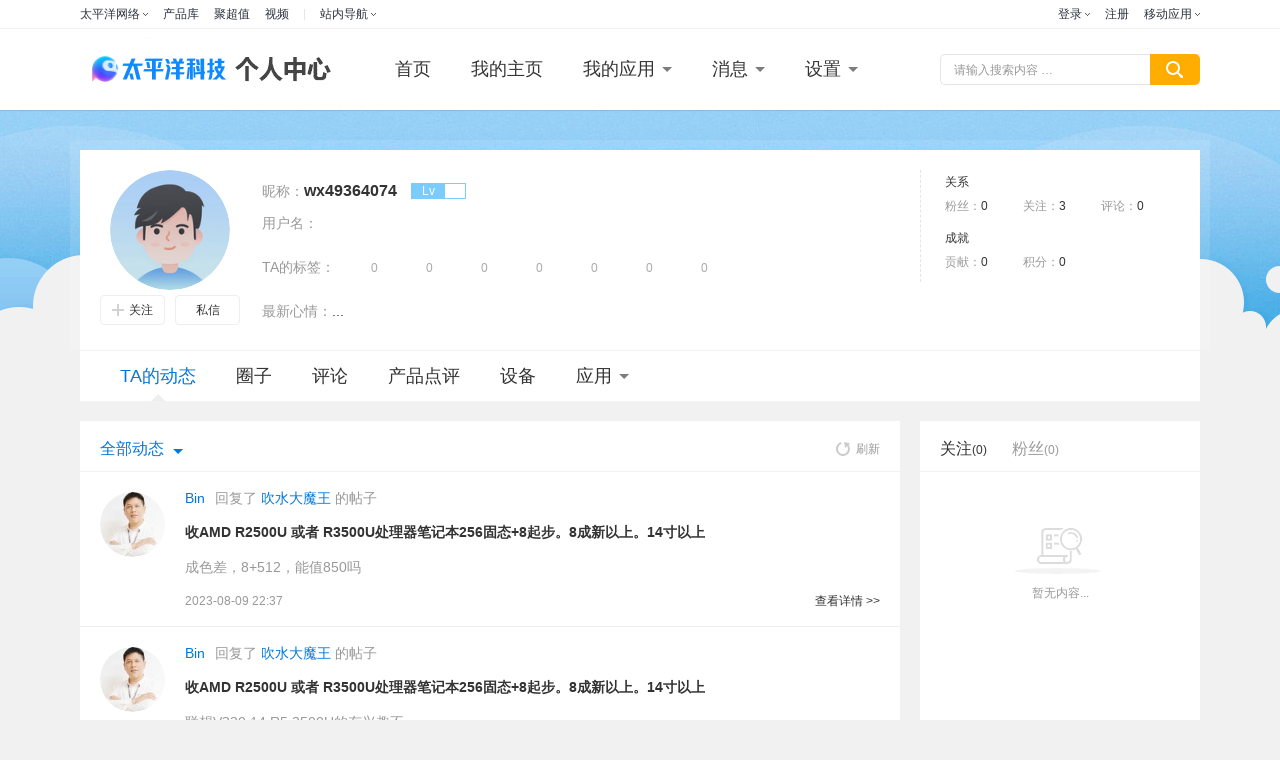

--- FILE ---
content_type: text/html; charset=GBK
request_url: https://my.pconline.com.cn/49364074/
body_size: 68804
content:
<!DOCTYPE html>
<html>
<head>
    <meta http-equiv="Content-Type" content="text/html; charset=GB2312" />
    <title>wx49364074的主页-太平洋电脑网个人中心</title>
    <meta name="keywords" content="" />
    <meta name="description" content="" />
    <meta content="always" name="referrer" />
    <link href="//js.3conline.com/pconline/2017/usercenter/css/home.css" rel="stylesheet" type="text/css" />
    <script src="//js.3conline.com/min/temp/v1/lib-jquery1.10.2.js"></script>
    <base target="_blank" />
</head>
<body class="index" id="Jbody">
<script>if(!window._addIvyID) document.write("<scr"+"ipt src='//www.pconline.com.cn/js/ivy.js'><\/scr"+"ipt>");</script>
<!--栏目计数器-->
<script>
    window._common_counter_code_='channel=6680';
    window._common_counter_uuid_='';
    !(function(){var domain="5.pconline.com.cn/newcount",reffer=document.referrer,tagName="img";if(!window.PCGPARAM||(window.PCGPARAM&&PCGPARAM.browserType!="main")){if(!!document.cookie.match(/(^|; )referrerUrl=[^;]+/)){reffer=document.cookie.match(/(^|; )referrerUrl=([^;]+)/)[2];document.cookie="referrerUrl=;expires="+new Date(new Date().getTime()-10000).toGMTString()+";path=/;domain="+domain}tagName="script"}var elem=(document.body.insertBefore(document.createElement(tagName),document.body.firstChild));elem.style.display="none";elem.src=location.protocol+"//count"+domain+"/count.php?"+(window._common_counter_uuid_?window._common_counter_uuid_:"")+_common_counter_code_+"&screen="+screen.width+"*"+screen.height+"&refer="+encodeURIComponent(reffer)+"&anticache="+new Date().getTime()+"&url="+encodeURIComponent(location.href)+"&from="+(window._common_counter_from_?window._common_counter_from_:"")+"&gmvshows="+(window._common_counter_gmvshows_?window._common_counter_gmvshows_:"")+"&iframeCode="+(self===top?0:(top===parent?1:2))})();
</script>
<!-- 导航栏 -->
<div class="wraptop" id="Top"><style type="text/css">
body .navibar{width:100% !important}.navibar a:hover img{opacity:1}dl,dt,dd,ul,li{margin:0;padding:0}.clearfix{*zoom:1}.clearfix:after{content:" ";clear:both;height:0;display:block;overflow:hidden}.navibar a{display:inline-block}.nb-none{display:none}.navibar .nb-arrow,.nb-tit-user .nb-msgtip,.nb-menulist .nb-ml-arrow,.nb-menulist .nb-ml-ic,.navibar .nb-tit-icon,.nb-msg-icon span{background:url(//www1.pconline.com.cn/header/images/navibar.v2.png)no-repeat}.nb-ml-loginway .nb-ml-ic{background:url(//www1.pconline.com.cn/common/gz20240221/account/pc/images/navibar.v3.png)no-repeat}.navibar{min-width:960px;margin-left:auto;margin-right:auto;text-align:left;position:relative;z-index:555;height:28px;border-bottom:1px solid rgba(234,237,240,.8);background-color:#fff;color:#2d313e;font:12px/28px"微软雅黑","宋体"}.navibar-wrap{min-width:960px;margin:0 auto}.navibar-la{float:left;display:inline;padding-left:8px}.navibar-lb{float:right;display:inline}.navibar a{color:#2d313e}.navibar a:hover{color:#0f89ff}.navibar .nb-info,.navibar .nb-tit{display:inline;float:left}.navibar .nb-tit{position:relative;line-height:28px;margin-right:15px}.navibar .nb-arrow{position:absolute;top:13px;right:0;width:5px;height:3px;overflow:hidden;vertical-align:middle;background-position:-88px 0;margin-left:3px}html:root .navibar .nb-arrow{transition:.25s;transform:rotate(0deg)}.navibar .nb-tit-hover{color:#0f89ff}.navibar .nb-tit-hover .nb-arrow{background-position:-88px -5px}html:root .navibar .nb-tit-hover .nb-arrow{background-position:-88px 0;transition:.25s;transform:rotate(180deg)}.navibar .nb-menu{position:relative;padding-right:8px}.navibar .nb-menulist{display:none;position:absolute;overflow:hidden;width:124px;padding-top:8px;top:27px;left:50%;margin-left:-63px;z-index:10;text-align:left}.navibar .nb-menulist-s{line-height:28px;width:232px;margin-left:0;left:0}.navibar .nb-menulist-s .nb-ml-arrow{left:30px}.navibar .nb-menu .split{float:left;width:1px;height:11px;overflow:hidden;margin:9px 15px 0 0;background:#e5e5e5}.navibar .nb-menulist-3{width:105px;margin-left:-50px}.navibar .nb-tit-hover .nb-menulist{display:block}.navibar .nb-menulist-inner{display:block;position:relative;border:1px solid #ececec;border-radius:2px;background:#fff;zoom:1}.nb-menulist .nb-ml-arrow{display:block;width:12px;height:7px;overflow:hidden;background-position:-88px -10px;position:absolute;top:-7px;left:50%;margin-left:-6px;z-index:10}.nb-memu-lit li{position:relative;line-height:28px;padding:0 15px;text-align:center}.nb-memu-lit li::before{content:"";display:block;height:1px;background:#eaeaea;margin:3px 0;text-align:center}.nb-memu-lit li:first-child::before{display:none}.nb-memu-lit li:first-child{padding-top:3px}.nb-memu-lit li:last-child{padding-bottom:3px}.nb-memu-lit li a{display:block;overflow:hidden;white-space:nowrap;text-overflow:ellipsis;text-overflow:clip\0}.nb-menulist .nb-ml-ic{display:inline;float:left;width:21px;margin-right:6px;_overflow:hidden}.nb-ml-bbs{color:#aaa}.nb-ml-bbs dt{font-weight:700;height:30px;line-height:30px;margin-bottom:-5px;padding:0 15px}.nb-ml-bbs .nb-mlbs-sp{border-top:1px dashed #ececec}.nb-ml-bbs .nb-bbs-favb{display:none}.navibar .nb-tit-login{margin-right:0}.nb-ml-pc{}.nb-ml-pc .nb-ml-ic{background-position:0 0;background-size:cover}.nb-ml-account .nb-ml-ic{background-position:-20px 0;background-size:cover}.nb-ml-weixin .nb-ml-ic{background-position:-40px 0;background-size:cover}.nb-ml-qq .nb-ml-ic{background-position:-60px 0;background-size:cover}.nb-ml-weibo .nb-ml-ic{background-position:-80px 0;background-size:cover}.navibar .nb-tit-user{padding-left:25px}.navibar .user-link:hover{text-decoration:none}.nb-tit-user .nb-head{position:absolute;top:5px;left:0;height:20px;width:20px;overflow:hidden;font-size:0;border-radius:20px;transition:.25s}.nb-tit-user .nb-head img{vertical-align:top}.navibar .nb-ml-user{width:220px;left:0;margin-left:0}.nb-ml-user .nb-ml-arrow{margin-left:-80px}.nb-ml-user .nb-menuList-con{padding:12px 12px 0}.nb-user-info{border-bottom:1px dashed #ececec;padding-bottom:12px}.nb-pt-pic{float:left;margin-right:10px}.nb-picTxt dt{font-size:14px;line-height:1.3}.nb-picTxt dd{line-height:2;color:#777}.nb-user-info dt a{color:#333}.nb-user-info dt a:hover{color:#f60}.nb-user-info dd{margin-top:5px;white-space:nowrap;overflow:hidden;text-overflow:ellipsis;*zoom:1}.nb-user-actions a{float:left;width:46px;overflow:hidden;line-height:1.3;text-align:center;border-left:1px solid #ececec;color:#aaa}.nb-user-actions a.first{margin-left:-10px;border:0}.nb-user-actions a:hover{text-decoration:none;color:#aaa}.nb-user-actions a span{display:block;color:#707070}.nb-user-actions a:hover span{color:#f60}.navibar .nb-user-rk{padding:6px 0}.nb-user-rk{margin-right:-30px}.nb-user-rk li{padding:0 5px;float:left;width:80px;margin-right:18px;white-space:nowrap}.nb-user-tf{color:#ddd;margin:0-12px;padding:0 12px;text-align:right;height:28px;line-height:28px;background-color:#f4f4f4;border-top:1px solid #ececec}.navibar .nb-tit-nomsg{padding-right:0}.nb-tit-message{width:16px;height:28px}.nb-msg-icon span{position:absolute;top:8px;left:0;height:12px;width:16px;overflow:hidden;line-height:999em;background-position:-85px -23px;padding:0}.navibar .nb-message-num{position:absolute;top:2px;right:0;background:#f44;color:#fff;border-radius:2px;padding:0 2px;line-height:14px;height:14px}.nb-tit-message .nb-menulist{width:132px;margin-left:-70px}.navibar .nb-message-none{display:none !important}.nb-menuList-con .nb-message-num{top:8px;right:15px}.nb-ml-mybbs .nb-ml-ic{height:13px;background-position:0-21px;margin-top:8px}.nb-ml-mycollect .nb-ml-ic{height:14px;background-position:-20px -21px;margin-top:8px}.nb-ml-myfriends .nb-ml-ic{height:12px;background-position:-43px -22px;margin-top:9px}.nb-ml-mycmt .nb-ml-ic{height:15px;background-position:-62px -21px;margin-top:7px}.nb-tit-wap .nb-menulist{width:96px;margin-left:-48px}.navibar-la{padding-left:0}.navibar .nb-tit-wap{margin-right:0}.navibar .pos-rela{position:relative;display:inline-block;padding-right:8px}.navibar .nb-channels{display:none;width:100%;position:absolute;padding-top:1px;top:28px;left:0;z-index:1000;margin-left:0;overflow:initial}.navibar .nb-channels .nb-channels-con{background:#fff;box-shadow:0 4px 8px 0 rgba(0,0,0,.1)}.navibar .nb-channels a{color:#2d313e}.navibar .nb-channels .nb-channels-wrap{margin:0 auto;display:flex;padding:30px 0 40px;justify-content:flex-start}.navibar .nb-channels .nb-channels-wrap .item{text-align:center;border-right:1px solid rgba(234,237,240,.8);padding:0;white-space:nowrap;box-sizing:border-box}.navibar .nb-channels .nb-channels-wrap .item dd{display:flex;align-items:center;flex-wrap:wrap;justify-content:flex-start}.navibar .nb-channels .nb-channels-wrap .item:first-child{padding-left:0}.navibar .nb-channels .nb-channels-wrap .item:last-child{border-right:none}.navibar .nb-channels .nb-channels-wrap .ico{font-size:12px;color:#2d313e;display:inline-block;padding-left:32px;height:24px;line-height:24px;background-size:24px;background-repeat:no-repeat;background-position:left;margin-bottom:12px;white-space:nowrap;text-align:left}.navibar .nb-channels .nb-channels-wrap .item-sm{width:236px;padding-right:calc((12.5% - 112.5px)/2)}.navibar .nb-channels .nb-channels-wrap .item-sm .ico{background-image:url(https://www1.pconline.com.cn/cms/common/2023/images/ico-sm.png)}.navibar .nb-channels .nb-channels-wrap .item-sm dd a{margin-left:8px}.navibar .nb-channels .nb-channels-wrap .item-yj{width:211px;padding:0 calc((13.5% - 94.5px)/2)}.navibar .nb-channels .nb-channels-wrap .item-yj .ico{background-image:url(https://www1.pconline.com.cn/cms/common/2023/images/ico-yj.png)}.navibar .nb-channels .nb-channels-wrap .item-yj dt{width:32px}.navibar .nb-channels .nb-channels-wrap .item-yj dd a{margin-left:8px}.navibar .nb-channels .nb-channels-wrap .item-jj{width:228px;padding:0 calc((14.5% - 94.5px)/2)}.navibar .nb-channels .nb-channels-wrap .item-jj .ico{background-image:url(https://www1.pconline.com.cn/cms/common/2023/images/ico-jj.png)}.navibar .nb-channels .nb-channels-wrap .item-jj dd a{margin-left:11px}.navibar .nb-channels .nb-channels-wrap .item-sy .ico{background-image:url(https://www1.pconline.com.cn/cms/common/2023/images/ico-sy.png)}.navibar .nb-channels .nb-channels-wrap .item-qy .ico{background-image:url(https://www1.pconline.com.cn/cms/common/2023/images/ico-qy.png)}.navibar .nb-channels .nb-channels-wrap .item-cx .ico{background-image:url(https://www1.pconline.com.cn/cms/common/2023/images/ico-cx.png)}.navibar .nb-channels .nb-channels-wrap .item-ts{padding:0 0 0 calc((12.5% - 112.5px)/2);width:204px}.navibar .nb-channels .nb-channels-wrap .item-ts dd a:nth-child(6){margin-right:14px}.navibar .nb-channels .nb-channels-wrap .item-ts dd a{margin-left:19px}.navibar .nb-channels .nb-channels-wrap .item-ts .ico{background-image:url(https://www1.pconline.com.cn/cms/common/2023/images/ico-ts.png)}.navibar .nb-channels .nb-channels-wrap .item-sy,.navibar .nb-channels .nb-channels-wrap .item-qy,.navibar .nb-channels .nb-channels-wrap .item-cx{width:171px}.navibar .nb-channels .nb-channels-wrap .item-sy dd,.navibar .nb-channels .nb-channels-wrap .item-qy dd,.navibar .nb-channels .nb-channels-wrap .item-cx dd{display:flex;flex-direction:column}.navibar .nb-channels .nb-channels-wrap dl{display:flex;line-height:36px}.navibar .nb-channels .nb-channels-wrap a{font-size:12px}.navibar .nb-channels .nb-channels-wrap a:hover{color:#0f89ff}.navibar .nb-channels .nb-channels-wrap dt{width:42px;font-weight:700;position:relative;text-align:left}.navibar .nb-channels .nb-channels-wrap dt::after{content:"";height:11px;width:1px;background:#e0e0e0;position:absolute;right:0;top:13px}.navibar .nb-channels .nb-channels-wrap dd{flex:1;overflow:hidden}.navibar .nb-channels .nb-channels-wrap dd a{font-size:12px;position:relative}.navibar .nb-channels .nb-channels-wrap dd a:hover{color:#0f89ff}.loginway-nb-menulist{box-sizing:border-box;width:144px !important}.loginway-nb-menulist .nb-ml-arrow{background:none !important}.loginway-nb-menulist-inner{box-sizing:border-box;border:none !important}.nb-ml-loginway{box-sizing:border-box;width:144px;border:1px solid #E4E6EC;box-shadow:0 4px 8px 0 #0000001a}.nb-ml-loginway>li{height:40px;line-height:40px}.nb-ml-loginway>li:hover{background-color:#F5F6F8}.nb-ml-loginway>li>a{display:flex;align-items:center;font-size:14px;color:#2D313E;line-height:40px}.nb-ml-loginway>li>a>i{margin-right:10px !important;width:20px !important;height:20px !important}.loginway-nb-menulist li::before{display:none}@media screen and (max-width:1279px){.navibar-wrap,.nb-channels-wrap{width:990px}.nb-channels .nb-channels-wrap .ico{padding-left:26px;background-size:20px}}@media screen and (min-width:1280px) and (max-width:1439px){.navibar-wrap,.nb-channels-wrap{width:1200px}}@media screen and (min-width:1440px){.navibar-wrap,.nb-channels-wrap{width:1400px}}
</style>
<!-- 顶部导航 -->
<div class="navibar clearfix" id="navibar">
<div class="navibar-wrap clearfix">
<div class="navibar-la">
<ul class="fl">
<li id="Jnb-tit-sites" class="nb-tit nb-menu">
太平洋网络 <i class="nb-arrow"></i>
<div class="nb-menulist nb-menulist-3">
<script type="text/template">
<div class="nb-menulist-inner nb-ml-bbs">
<ul class="nb-menuList-con nb-memu-lit">
<li><a href="//www.pconline.com.cn/" target="_self">太平洋科技</a></li>
<li><a href="//www.pcauto.com.cn/" target="_blank">太平洋汽车</a><a href="//www.pcauto.com" title="PCauto" target="_blank">PCauto</a></li>
<li><a href="//www.pchouse.com.cn/" target="_blank">太平洋家居</a></li>
</ul> <em class="nb-ml-arrow"></em>
</div>
</script>
</div>
</li>
<li class="nb-tit">
<a href="//product.pconline.com.cn/" target="_blank">产品库</a>
</li>
<li class="nb-tit">
<a href="//best.pconline.com.cn/" target="_blank">聚超值</a>
</li>
<li class="nb-tit">
<a href="//v.pconline.com.cn/" target="_blank">视频</a>
</li>
<li id="Jnb-tit-station" class="nb-tit nb-menu" style="position: static;">
<i class="split"></i><i class="pos-rela">站内导航 <i class="nb-arrow"></i></i>
<div class="nb-menulist nb-channels">
<script type="text/template">
<div class="nb-channels-con">
<ul class="nb-channels-wrap">
<li class="item item-sm">
<strong class="ico">数码</strong>
<dl>
<dt><a href="//mobile.pconline.com.cn/" target="_blank">手机</a></dt>
<dd><a href="https://pconline.pcvideo.com.cn/phone/" target="_blank">新机精评</a><a href="https://picture.pconline.com.cn/article_cate_new/20/1.html" target="_blank">鲜Phone画报</a></dd>
</dl>
<dl>
<dt><a href="//notebook.pconline.com.cn/" target="_blank">笔记本</a></dt>
<dd>
<a href="https://notebook.pconline.com.cn/yxb/" target="_blank">游戏本</a>
<a href="//pad.pconline.com.cn/" target="_blank">平板电脑</a>
<a href="//desktops.pconline.com.cn/" target="_blank">台式机</a>
<a href="//bizpc.pconline.com.cn/" target="_blank">商用电脑</a>
</dd>
</dl>
<dl>
<dt><a href="//dc.pconline.com.cn/" target="_blank">影像</a></dt>
<dd>
<a href="//dslr.pconline.com.cn/" target="_blank">单反</a>
<a href="https://evil.pconline.com.cn/" target="_blank">微单</a>
<a href="//dc.pconline.com.cn/jt/" target="_blank">镜头/配件</a>
<a href="https://dc.pconline.com.cn/daogou/" target="_blank">购机技巧</a>
</dd>
</dl>
</li>
<li class="item item-yj">
<strong class="ico"><a href="//diy.pconline.com.cn/" target="_blank">硬件</a></strong>
<dl>
<dd>
<a href="//diy.pconline.com.cn/cpu/" target="_blank">CPU</a>
<a href="//diy.pconline.com.cn/graphics/" target="_blank">显卡</a>
<a href="//diy.pconline.com.cn/main/" target="_blank">主板</a>
<a href="//diy.pconline.com.cn/ssd/" target="_blank">存储</a>
<a href="https://diy.pconline.com.cn/display/" target="_blank">显示器</a>
<a href="//diy.pconline.com.cn/power/" target="_blank">机箱电源</a>
<a href="https://intelligent.pconline.com.cn/hardware/wearable/" target="_blank">穿戴</a>
<a href="//acc.pconline.com.cn/" target="_blank">外设配件</a>
<a href="//acc.pconline.com.cn/vocality/" target="_blank">音频设备</a>
<a href="https://acc.pconline.com.cn/battery/" target="_blank">充电站</a>
</dd>
</dl>
</li>
<li class="item item-jj">
<strong class="ico"><a href="//family.pconline.com.cn/" target="_blank">家电</a> · <a href="https://smartlife.pconline.com.cn/" target="_blank">智慧家</a></strong>
<dl>
<dd>
<a href="https://theatre.pconline.com.cn/" target="_blank">电视影音</a>
<a href="https://family.pconline.com.cn/electric/" target="_blank">冰洗空调</a>
<a href="https://life.pconline.com.cn/" target="_blank">生活家电</a>
<a href="https://kitchen.pconline.com.cn/" target="_blank">厨卫家电</a>
<a href="https://family.pconline.com.cn/smart/" target="_blank">智能家电</a>
</dd>
</dl>
</li>
<li class="item item-sy">
<strong class="ico"><a href="//office.pconline.com.cn/" target="_blank">办公</a></strong>
<dl>
<dd>
<a href="//office.pconline.com.cn/printer/" target="_blank">打印机</a>
<a href="//projector.pconline.com.cn/" target="_blank">投影机</a>
<a href="https://office.pconline.com.cn/pbhy/" target="_blank">会议平板</a>
</dd>
</dl>
</li>
<li class="item item-qy">
<strong class="ico"><a href="https://enterprise.pconline.com.cn/" target="_blank">企业站</a></strong>
<dl>
<dd>
<a href="//servers.pconline.com.cn/" target="_blank">服务器</a>
<a href="https://smb.pconline.com.cn/stor/" target="_blank">企业存储</a>
<a href="https://network.pconline.com.cn/" target="_blank">网络</a>
<a href="https://enterprise.pconline.com.cn/cloud/" target="_blank">云计算</a>
</dd>
</dl>
</li>
<li class="item item-cx">
<strong class="ico"><a href="https://auto.pconline.com.cn/" target="_blank">出行</a></strong>
<dl>
<dd>
<a href="https://www.pconline.com.cn/autotech/selected/" target="_blank">热门资讯</a>
<a href="https://www.pconline.com.cn/autotech/industry/" target="_blank">行业观察</a>
<a href="https://www.pconline.com.cn/autotech/videos/" target="_blank">深读视频</a>
<a href="https://www.pconline.com.cn/autotech/rank/" target="_blank">排行榜</a>
</dd>
</dl>
</li>
<li class="item item-ts">
<strong class="ico">特色频道</strong>
<dl>
<dd>
<a href="https://product.pconline.com.cn/" target="_blank">产品库</a>
<a href="https://best.pconline.com.cn/#ad=9072" target="_blank">聚超值</a>
<a href="https://try.pconline.com.cn/" target="_blank">众测</a>
<a href="https://product.pconline.com.cn/itbk/" target="_blank">IT百科</a>
<a href="https://v.pconline.com.cn/" target="_blank">视频</a>
<a href="https://picture.pconline.com.cn/" target="_blank">图赏</a>
<a href="https://diy.pconline.com.cn/tiantitu/" target="_blank">天梯图</a>
<a href="https://pconline.pcvideo.com.cn/diy/" target="_blank">搞机猛男</a>
<a href="https://www.pconline.com.cn/wanwu/" target="_blank">玩物近话论</a>
<a href="https://www.pconline.com.cn/ai/" target="_blank">AI</a>
<a href="https://www.pconline.com.cn/zhizao/" target="_blank">智造</a>
<a href="https://www.pconline.com.cn/zt/college/" target="_blank">高校超品日</a>
</dd>
</dl>
</li>
</ul>
</div>
</script>
</div>
</li>
</ul>
</div>
<div class="navibar-lb navL">
<ul class="nb-info meg">
<li class="nb-tit nb-tit-login" id="ajaxLogon">
<div id="Jlogin-tit" class="nb-tit nb-menu">
<a target="_self" href="//my.pconline.com.cn/login.jsp?ad=6012&return=">登录</a> <i
class="nb-arrow"></i>
<div class="nb-menulist loginway-nb-menulist">
<div class="nb-menulist-inner loginway-nb-menulist-inner">
<ul class="nb-menuList-con nb-ml-loginway nb-memu-lit">
<li>
<a target="_self" href="//my.pconline.com.cn/login.jsp?ad=6012&return="
class="nb-ml-pc">
<i class="nb-ml-ic"></i>
快速登录
</a>
</li>
<li class="account-login">
<a  target="_self"
href="https://my.pconline.com.cn/login.jsp?return="
class="nb-ml-account">
<i class="nb-ml-ic"></i>
账号密码登录
</a>
</li>
<li>
<a target="_self"
href="//my.pconline.com.cn/passport/opens/authorize.jsp?type=qzone_online&return="
class="nb-ml-qq">
<i class="nb-ml-ic"></i>
QQ登录
</a>
</li>
<li>
<a target="_self"
href="//my.pconline.com.cn/passport/opens/authorize.jsp?type=weixin_online&return="
class="nb-ml-weixin">
<i class="nb-ml-ic"></i>
微信登录
</a>
</li>
<li>
<a target="_self"
href="//my.pconline.com.cn/passport/opens/authorize.jsp?type=sina_online&return="
class="nb-ml-weibo">
<i class="nb-ml-ic"></i>
微博登录
</a>
</li>
</ul> <em class="nb-ml-arrow"></em>
</div>
</div>
</div>
<div class="nb-tit">
<a href="//my.pconline.com.cn/passport/mobileRegister.jsp" target="_blank">注册</a>
</div>
</li>
<li class="nb-tit nb-menu" id="Jnb-tit-bbs" style="display:none;">
<a target="_blank" href="//bbs.pconline.com.cn/">进入论坛</a>
<i class="nb-arrow"></i>
<div class="nb-menulist">
<div class="nb-menulist-inner nb-ml-bbs">
<div class="nb-menuList-con">
<dl>
<dt>最近访问</dt>
<dd>
<ul id="Jnb-bbs-visit" class="nb-memu-lit">
<li>加载中</li>
</ul>
</dd>
</dl>
<dl id="Jnb-bbs-favb" class="nb-bbs-favb">
<dt class="nb-mlbs-sp">论坛收藏</dt>
<dd>
<ul id="Jnb-bbs-favl" class="nb-memu-lit">
<li>加载中</li>
</ul>
</dd>
</dl>
</div>
<em class="nb-ml-arrow"></em>
</div>
</div>
</li>
<li class="nb-tit nb-menu nb-tit-wap">
移动应用
<i class="nb-arrow"></i>
<div class="nb-menulist">
<script type="text/template">
<div class="nb-menulist-inner nb-ml-bbs">
<ul class="nb-menuList-con nb-memu-lit">
<li><a href="//app.pconline.com.cn/iphone/?ad=7894" target="_blank">手机客户端</a></li>
<li><a href="//app.pconline.com.cn/best/?ad=7895" target="_blank">聚超值</a></li>            
<li><a href="//app.pconline.com.cn/syblHD/" target="_blank">摄影部落</a></li>
<li><a href="//app.pconline.com.cn/wap/" target="_blank">WAP站</a></li>
<li><a href="//mobile.pconline.com.cn/dclub/1210/3040149.html" target="_blank">微信公众号</a></li>
</ul>
<em class="nb-ml-arrow"></em>
</div>
</script>
</div>
</li>
</ul>
</div>
</div>
</div>
<script type="text/javascript">
/*登录url*/
window.ajaxLoginUrl = location.protocol + "//www1.pconline.com.cn/common/js/pconline.login.1.2.min.js";
</script> </div>

<div class="doc">
    <!-- 个人中心导航栏  -->
    <meta http-equiv="pragma" content="no-cache" />
<div class="header">
    <div class="header-inner clearfix">
			<span class="logo">
				<a href="//www.pconline.com.cn/" target="_blank" class="topLogo" title="太平洋电脑网"></a>
				<a href="//my.pconline.com.cn/" title="个人中心" class="ucLogo">个人中心</a>
			</span>
        <!--nav-->
        <ul class="nav" id="nav">
            <li><a href="//my.pconline.com.cn" target="_self" class="">首页</a></li>
                <li><a href="//my.pconline.com.cn" target="_self">我的主页</a></li>
            <li class="drop">
                <a href="javascript:void(0);" target="_self"  class="drop-hd "><span>我的应用<i class="icon-tria"></i><i class="icon-tria-sub"></i></span></a>
                <div class="drop-bd">
                    <dl>
                        <!--<dd><a target="_self" href="//my.pconline.com.cn/forum/topic.jsp" >我的论坛</a></dd>-->
                        <dd><a target="_blank" href="//best.pconline.com.cn/my/">聚超值</a></dd>
                        <dd><a target="_blank" href="//try.pconline.com.cn/my/">众测</a></dd>
                        <dd><a target="_blank" href="//live.pconline.com.cn/">图文直播</a></dd>
                        <dd><a target="_blank" href="//dp.pconline.com.cn/personal/">摄影部落</a></dd>
                        <!--<dd><a target="_blank" href="//mydiy.pconline.com.cn">自助装机</a></dd>-->
                        <dd><a target="_blank" href="//m.pconline.com.cn/member/">IT商城</a></dd>
                        <!--<dd><a target="_self" href="//my.pconline.com.cn/dl/dl.jsp">开发者论坛</a></dd>-->
                    </dl>
                </div>
            </li>

                <li class="drop">
                    <a href="javascript:void(0);" target="_self" class="drop-hd "><span>消息<i class="icon-tria"></i><i class="icon-tria-sub"></i></span></a>
                    <div class="drop-bd">
                        <dl>
                            <dd><a href="//my.pconline.com.cn/msg/insendbox.jsp" target="_self">来往私信</a></dd>
                            <dd><a href="//my.pconline.com.cn/msg/send.jsp" target="_self">发私信</a></dd>
                            <!--<dd><a href="//my.pconline.com.cn/forum/receivereply.jsp" target="_self">论坛回复</a></dd>-->
                            <dd><a href="//my.pconline.com.cn/pdcmt/replyToMe.jsp" target="_self">点评回复</a></dd>
                            <dd><a href="//my.pconline.com.cn/msg/notice.jsp" target="_self">系统通知</a></dd>
                        </dl>
                    </div>
                </li>
                <li class="drop">
                    <a href="javascript:void(0);" target="_self" class="drop-hd "><span>设置<i class="icon-tria"></i><i class="icon-tria-sub"></i></span></a>
                    <div class="drop-bd">
                        <dl>
                            <dd><a href="//my.pconline.com.cn/setting/profile.jsp" target="_self">个人资料</a></dd>
                            <dd><a href="//my.pconline.com.cn/setting/face.jsp" target="_self">修改头像</a></dd>
                            <!--<dd><a href="//my.pconline.com.cn/forum/setting.jsp" target="_self">论坛签名</a></dd>-->
                            <dd><a href="//my.pconline.com.cn/setting/password.jsp" target="_self">修改密码</a></dd>
                            <dd><a href="//my.pconline.com.cn/setting/bindAccount.jsp" target="_self">账号绑定</a></dd>
                            <dd><a href="//my.pconline.com.cn/setting/deleteAccount.jsp" target="_self">注销账号</a></dd>
                        </dl>
                    </div>
                </li>

        </ul>
        <!--/nav-->
        <!--ks-->
        <div class="ks" id="Jks">
            <div class="ks-wrap clearfix">
                <form action="//ks.pconline.com.cn/index.shtml" method="get" autocomplete="off" rel="ks">
                    <div class="ks-input">
                        <div class="ks-label">
                            <input type="text" name="q" class="ks-q" id="J-keywords" value=""/>
                            <div class="ks-placeholder">请输入搜索内容 …</div>
                            <div class="ks-pop"><ul></ul></div>
                        </div>
                        <input type="submit" class="ks-submit" value="" />
                    </div>
                </form>
            </div>
        </div>


        <!--/ks-->

    </div>
</div>


    <div class="wraper" id="Jwrap">
        <!--<meta http-equiv="pragma" content="no-cache" />-->
    <div class="area area-top">

        <!-- 用户信息模块 start -->
        <div class="ucp clearfix">
            <div class="ucp-bg"></div>
            <div class="avatar">
                <div class="cover">
                    <a href="/49364074/" target="_self">
                        <img src="//i7.3conline.com/images/upload/upc/face/49/36/40/74/49364074_150x150?1768930130044" alt="">
                    </a>
                </div>
                <div class="btns">
                        <span class="follow-status" data-rela="0">
                        <a href="javascript:;" class="btn-addFocus" data-action="add-focus" target="_self"><i class="icon icon-addFocus"></i>关注</a>
                        </span>
                        <a href="javascript:;" class="btn-send" target="_self" data-action="sendMsg"><i class="icon icon-send"></i>私信</a>
                </div>
            </div>
            <div class="ucp-info">
                <div class="clearfix"><label>昵称：</label><b class="ucp-nick">wx49364074</b>
                    <div class="levelbox" id="levelbox">
                        <span class="mark">Lv</span>
                        <span class="txt"></span>
                        <div class="des">
                            <em class="des-tit"></em>
                            <em>贡献,距离下一级还需贡献</em>
                        </div>
                        <i class="arrow"></i>

                    </div>
                </div>
                <div class="clearfix"><label>用户名：</label><b class="ucp-name"></b></div>
                <div class="cmtTags clearfix">
                    <label>TA的标签：</label>
                    <div class="cmtTags-wrap cmtList">
                        <div class="cmt-tags-icons cmt-tags-icons-full">
                            <i style="display:inline-block;height:100%;line-height:0;width:0;font-size:0;overflow:hidden;vertical-align: middle"></i>
                            <!--预留标签不需展示-->
                                         <a class="cmt-tag-icon-noLight-1">
                                             <em class="cmt-tags-num">0</em>
                                             <div class="cmt-tag-big-box"><i class="cmt-trg"></i><i class="cmt-tag-big-icon"></i>
                                                <p><strong>安卓党：</strong>安卓阵营的坚实守护者，分布极广，类型众多</p>
                                             </div>
                                         </a>
                                         <a class="cmt-tag-icon-noLight-2">
                                             <em class="cmt-tags-num">0</em>
                                             <div class="cmt-tag-big-box"><i class="cmt-trg"></i><i class="cmt-tag-big-icon"></i>
                                                <p><strong>果粉：</strong>iOS阵营的狂热崇拜者，封闭追求完美，单体战斗力强</p>
                                             </div>
                                         </a>
                                         <a class="cmt-tag-icon-noLight-3">
                                             <em class="cmt-tags-num">0</em>
                                             <div class="cmt-tag-big-box"><i class="cmt-trg"></i><i class="cmt-tag-big-icon"></i>
                                                <p><strong>学霸君：</strong>出口成章，七步成诗，喜欢说一大段让人不明觉厉的话</p>
                                             </div>
                                         </a>
                                         <a class="cmt-tag-icon-noLight-4">
                                             <em class="cmt-tags-num">0</em>
                                             <div class="cmt-tag-big-box"><i class="cmt-trg"></i><i class="cmt-tag-big-icon"></i>
                                                <p><strong>喷子：</strong>喷，是一种艺术，能把一切话题扯到吵架上去</p>
                                             </div>
                                         </a>
                                         <a class="cmt-tag-icon-noLight-5">
                                             <em class="cmt-tags-num">0</em>
                                             <div class="cmt-tag-big-box"><i class="cmt-trg"></i><i class="cmt-tag-big-icon"></i>
                                                <p><strong>水军：</strong>存活于网络的打手，以水为武器，传说“动动手肘，五毛到手</p>
                                             </div>
                                         </a>
                                         <a class="cmt-tag-icon-noLight-6">
                                             <em class="cmt-tags-num">0</em>
                                             <div class="cmt-tag-big-box"><i class="cmt-trg"></i><i class="cmt-tag-big-icon"></i>
                                                <p><strong>黑客：</strong>没有对错，只有好恶，攻击目标不定，杀伤力极强</p>
                                             </div>
                                         </a>
                                         <a class="cmt-tag-icon-noLight-7">
                                             <em class="cmt-tags-num">0</em>
                                             <div class="cmt-tag-big-box"><i class="cmt-trg"></i><i class="cmt-tag-big-icon"></i>
                                                <p><strong>大湿：</strong>东瀛文化集大成，苍老师关门弟子，口头禅：王侯将相，宁有种乎</p>
                                             </div>
                                         </a>
                        </div>
                    </div>

                </div>
                <div class="latestMood clearfix" id="latestMood">
                    <label>最新心情：</label>
                    <p>...</p>
                    <input class="editLastMood" type="text" name="latestMood" value="...">
                    <!--<p>...</p>-->
                    <!---->
                    <!---->
                    <!--<input class="editLastMood" type="text" name="latestMood" value="...">-->
                </div>
            </div>
            <div class="ud-list">
                <dl>
                    <dt>关系</dt>
                    <dd>粉丝：<em><a href="//my.pconline.com.cn/49364074/fan/" target="_self">0</a></em></dd>
                    <dd>关注：<em><a href="//my.pconline.com.cn/49364074/follow/" target="_self">3</a></em></dd>
                    <dd>评论：<em><a href="//my.pconline.com.cn/49364074/cmt/" target="_self">0</a></em></dd>
                </dl>
                <!--<dl>
                    <dt>论坛</dt>
                    <dd>主帖：<em><a href="//my.pconline.com.cn/49364074/topic/" target="_self">0</a></em></dd>
                    <dd>回帖：<em><a href="//my.pconline.com.cn/49364074/reply/" target="_self">0</a></em></dd>
                    <dd>精华：<em><a href="//my.pconline.com.cn/49364074/pick/" target="_self">0</a></em></dd>
                </dl>-->
                <dl>
                    <dt>成就</dt>
                    <dd>贡献：<em>0</em></dd>
                    <dd>积分：<em>0</em></dd>
                </dl>
            </div>

        </div>
        <!-- 用户信息模块 end -->

    </div>

 
        <div class="area area-nav clearfix">
    <ul>
        				<li><a href="//my.pconline.com.cn/49364074" target="_self" class="current">TA的动态<i class="icon icon-tria"></i></a></li>
        		<!--<li><a href="//my.pconline.com.cn/49364074/topic/" target="_self" class="">论坛<i class="icon icon-tria"></i></a></li>-->
            <li><a href="//my.pconline.com.cn/49364074/follow/" target="_self" class="">圈子<i class="icon icon-tria"></i></a></li>
            <li><a href="//my.pconline.com.cn/49364074/cmt/" target="_self" class="">评论<i class="icon icon-tria"></i></a></li>
            <li><a href="//my.pconline.com.cn/49364074/myComment/" target="_self" class="">产品点评<i class="icon icon-tria"></i></a></li>
            <li><a href="//my.pconline.com.cn/49364074/device.jsp" target="_self" class="">设备</a></li>
            <li class="drop">
                <span class="drop-hd"><span>应用<i class="icon-tria"></i><i class="icon-tria-sub"></i></span></span>
                        <span class="drop-bd" style="display: none;">
                            <dl>
                                <!--<dd><a href="//my.pconline.com.cn/49364074/topic/" target="_self">TA的论坛</a></dd>-->
                                <dd><a target="_blank" href="//try.pconline.com.cn/my/49364074.html">众测</a></dd>
                                <dd><a target="_blank" href="//dp.pconline.com.cn/49364074/">摄影部落</a></dd>
                            </dl>
                        </span>
            </li>
    </ul>
</div>


        <div class="area area-main clearfix">
            <!-- 中间区域 -->
            <div class="col-ab"><div class="box box-main tab" notbind id="Jmain">
    <div class="hd">
                <div class="mark">
                    <div class="control">
                        <i class="item current">
									<span class="drop" data-action="changeNSF" data-NSFact="findAllNewsfeed" >
										<span class="drop-hd"><span class="drop-tit"><a href="javascript:;" target="_self">全部动态</a></span><i class="icon-tria"></i><i class="icon-tria-sub"></i></span>
										<span class="drop-bd">
											<ul>
                                                <li value="1001,1002,1003,1025,1026,1022"><a href="javascript:;" target="_self">全部动态</a></li>
                                                <li value="1002,1003"><a href="javascript:;" target="_self">发表帖子</a></li>
                                                <li value="1001"><a href="javascript:;" target="_self">回复帖子</a></li>
                                                <!--<li value="1011"><a href="javascript:;" target="_self">心情动态</a></li>-->
                                                <li value="1025,1026"><a href="javascript:;" target="_self">收藏动态</a></li>
                                            </ul>
										</span>
									</span>

                        </i>
                    </div>
                </div>
                <span class="mark-sub"><a href="javascript:;"  target="_self" data-action="refreshNSF" class="refresh"><i class="icon icon-refresh"></i>刷新</a></span>
            </div>
    <div class="bd">
                <div class="tab-wrap">
                    <div class="pannel" data-target="findAllNewsfeed" value="1001,1002,1003,1025,1026,1022" style="display: block;">
                        <div class="content">
                            <div class="block">
                                <div class="block-user">
                                    <div class="block-cover">
                                        <a href="//my.pconline.com.cn/5210222" title="Bin"><img width="65" height="65" alt="Bin" src="//i7.3conline.com/images/upload/upc/face/52/10/22/2/5210222_100x100"/></a>
                                    </div>
                                </div>
                                <div class="block-main">
                                    <div class="block-hd">
                                        <div class="block-top">
                                            <span class="fc-blue block-user-name"><a href="//my.pconline.com.cn/5210222" data-userId="5210222">Bin</a></span>
                                            回复了<span class="fc-blue"><a href="/909637" data-userId="909637">&nbsp;吹水大魔王&nbsp;</a></span>的帖子
                                        </div>
                                            <div class="block-title">
                                                <a href="//itbbs.pconline.com.cn/es/54771996.html">收AMD R2500U 或者 R3500U处理器笔记本256固态+8起步。8成新以上。14寸以上</a>
                                            </div>
                                    </div>
                                    <div class="block-bd">
                                        <div class="block-des">
                                            成色差，8+512，能值850吗
                                        </div>
                                    </div>
                                    <div class="block-ft">
                                        <div class="fl"><span class="createTime">2023-08-09 22:37</span></div>
                                        <div class="fr">
                                            <a href="//itbbs.pconline.com.cn/es/p54771996_561620806.html" target="_blank">查看详情 &gt;&gt;</a>
                                        </div>
                                    </div>
                                </div>
                            </div>
                            <div class="block">
                                <div class="block-user">
                                    <div class="block-cover">
                                        <a href="//my.pconline.com.cn/5210222" title="Bin"><img width="65" height="65" alt="Bin" src="//i7.3conline.com/images/upload/upc/face/52/10/22/2/5210222_100x100"/></a>
                                    </div>
                                </div>
                                <div class="block-main">
                                    <div class="block-hd">
                                        <div class="block-top">
                                            <span class="fc-blue block-user-name"><a href="//my.pconline.com.cn/5210222" data-userId="5210222">Bin</a></span>
                                            回复了<span class="fc-blue"><a href="/909637" data-userId="909637">&nbsp;吹水大魔王&nbsp;</a></span>的帖子
                                        </div>
                                            <div class="block-title">
                                                <a href="//itbbs.pconline.com.cn/es/54771996.html">收AMD R2500U 或者 R3500U处理器笔记本256固态+8起步。8成新以上。14寸以上</a>
                                            </div>
                                    </div>
                                    <div class="block-bd">
                                        <div class="block-des">
                                            联想V330 14   R5 2500U的有兴趣不


                                        </div>
                                    </div>
                                    <div class="block-ft">
                                        <div class="fl"><span class="createTime">2023-08-08 22:01</span></div>
                                        <div class="fr">
                                            <a href="//itbbs.pconline.com.cn/es/p54771996_561620625.html" target="_blank">查看详情 &gt;&gt;</a>
                                        </div>
                                    </div>
                                </div>
                            </div>
                            <div class="block">
                                <div class="block-user">
                                    <div class="block-cover">
                                        <a href="//my.pconline.com.cn/5210222" title="Bin"><img width="65" height="65" alt="Bin" src="//i7.3conline.com/images/upload/upc/face/52/10/22/2/5210222_100x100"/></a>
                                    </div>
                                </div>
                                <div class="block-main">
                                    <div class="block-hd">
                                        <div class="block-top">
                                            <span class="fc-blue block-user-name"><a href="//my.pconline.com.cn/5210222" data-userId="5210222">Bin</a></span>
                                            回复了<span class="fc-blue"><a href="/47147535" data-userId="47147535">&nbsp;奋斗&nbsp;</a></span>的帖子
                                        </div>
                                            <div class="block-title">
                                                <a href="//itbbs.pconline.com.cn/es/54769855.html">二手笔记本</a>
                                            </div>
                                    </div>
                                    <div class="block-bd">
                                        <div class="block-des">
                                            联想L450 I7  5500U  8G  500G机械，屏有线，薄电，好像有两个电池
                                        </div>
                                    </div>
                                    <div class="block-ft">
                                        <div class="fl"><span class="createTime">2023-07-07 22:10</span></div>
                                        <div class="fr">
                                            <a href="//itbbs.pconline.com.cn/es/p54769855_561613342.html" target="_blank">查看详情 &gt;&gt;</a>
                                        </div>
                                    </div>
                                </div>
                            </div>
                            <div class="block">
                                <div class="block-user">
                                    <div class="block-cover">
                                        <a href="//my.pconline.com.cn/5210222" title="Bin"><img width="65" height="65" alt="Bin" src="//i7.3conline.com/images/upload/upc/face/52/10/22/2/5210222_100x100"/></a>
                                    </div>
                                </div>
                                <div class="block-main">
                                    <div class="block-hd">
                                        <div class="block-top">
                                            <span class="fc-blue block-user-name"><a href="//my.pconline.com.cn/5210222" data-userId="5210222">Bin</a></span>
                                            回复了<span class="fc-blue"><a href="/407966" data-userId="407966">&nbsp;valenhua&nbsp;</a></span>的帖子
                                        </div>
                                            <div class="block-title">
                                                <a href="//itbbs.pconline.com.cn/es/54768935.html">拆机6.5寸中音喇叭一对</a>
                                            </div>
                                    </div>
                                    <div class="block-bd">
                                        <div class="block-des">
                                            有接口线的话PM连接。
                                        </div>
                                        <div class="block-pic"><a href="//itbbs.pconline.com.cn/es/54768935.html"><img alt="" src="//img.pconline.com.cn/images/upload/upc/tx/itbbs/2306/26/c2/366957354_1687769317330_1024x1024.jpg"/></a></div>
                                    </div>
                                    <div class="block-ft">
                                        <div class="fl"><span class="createTime">2023-06-28 22:41</span></div>
                                        <div class="fr">
                                            <a href="//itbbs.pconline.com.cn/es/p54768935_561610987.html" target="_blank">查看详情 &gt;&gt;</a>
                                        </div>
                                    </div>
                                </div>
                            </div>
                            <div class="block">
                                <div class="block-user">
                                    <div class="block-cover">
                                        <a href="//my.pconline.com.cn/5210222" title="Bin"><img width="65" height="65" alt="Bin" src="//i7.3conline.com/images/upload/upc/face/52/10/22/2/5210222_100x100"/></a>
                                    </div>
                                </div>
                                <div class="block-main">
                                    <div class="block-hd">
                                        <div class="block-top">
                                            <span class="fc-blue block-user-name"><a href="//my.pconline.com.cn/5210222" data-userId="5210222">Bin</a></span>
                                            回复了<span class="fc-blue"><a href="/407966" data-userId="407966">&nbsp;valenhua&nbsp;</a></span>的帖子
                                        </div>
                                            <div class="block-title">
                                                <a href="//itbbs.pconline.com.cn/es/54768935.html">拆机6.5寸中音喇叭一对</a>
                                            </div>
                                    </div>
                                    <div class="block-bd">
                                        <div class="block-des">
                                            包邮吗
                                        </div>
                                        <div class="block-pic"><a href="//itbbs.pconline.com.cn/es/54768935.html"><img alt="" src="//img.pconline.com.cn/images/upload/upc/tx/itbbs/2306/26/c2/366957354_1687769317330_1024x1024.jpg"/></a></div>
                                    </div>
                                    <div class="block-ft">
                                        <div class="fl"><span class="createTime">2023-06-27 14:34</span></div>
                                        <div class="fr">
                                            <a href="//itbbs.pconline.com.cn/es/p54768935_561610586.html" target="_blank">查看详情 &gt;&gt;</a>
                                        </div>
                                    </div>
                                </div>
                            </div>
                            <div class="block">
                                <div class="block-user">
                                    <div class="block-cover">
                                        <a href="//my.pconline.com.cn/5210222" title="Bin"><img width="65" height="65" alt="Bin" src="//i7.3conline.com/images/upload/upc/face/52/10/22/2/5210222_100x100"/></a>
                                    </div>
                                </div>
                                <div class="block-main">
                                    <div class="block-hd">
                                        <div class="block-top">
                                            <span class="fc-blue block-user-name"><a href="//my.pconline.com.cn/5210222" data-userId="5210222">Bin</a></span>
                                            发表了主题帖
                                        </div>
                                            <div class="block-title">
                                                <a href="//itbbs.pconline.com.cn/es/54754799.html">进水的MAC bookAir  2018款</a>
                                            </div>
                                    </div>
                                    <div class="block-bd">
                                        <div class="block-des">
                                            朋友的机器，MAC bookAir  2018款，配置是i5 8210 Y  8+128   19年京东买的，大概是19年底左右进水，后面放了一段时间拿去电脑店没修好，放到现在...
                                        </div>
                                        <div class="block-pic"><a href="//itbbs.pconline.com.cn/es/54754799.html"><img alt="" src="https://img.pconline.com.cn/images/upload/upc/tx/itbbs/2303/09/c6/353510339_1678369001967_1024x1024.jpg"/></a></div>
                                    </div>
                                    <div class="block-ft">
                                        <div class="fl"><span class="createTime">2023-03-09 21:40</span></div>
                                        <div class="fr">
                                            <a href="//itbbs.pconline.com.cn/es/54754799.html" target="_blank">查看详情 &gt;&gt;</a>
                                        </div>
                                    </div>
                                </div>
                            </div>
                            <div class="block">
                                <div class="block-user">
                                    <div class="block-cover">
                                        <a href="//my.pconline.com.cn/5210222" title="Bin"><img width="65" height="65" alt="Bin" src="//i7.3conline.com/images/upload/upc/face/52/10/22/2/5210222_100x100"/></a>
                                    </div>
                                </div>
                                <div class="block-main">
                                    <div class="block-hd">
                                        <div class="block-top">
                                            <span class="fc-blue block-user-name"><a href="//my.pconline.com.cn/5210222" data-userId="5210222">Bin</a></span>
                                            发表了主题帖
                                        </div>
                                            <div class="block-title">
                                                <a href="//itbbs.pconline.com.cn/es/54748678.html">帮朋友出个4+256的联想YOGA3  11，顺便求个笔记本14寸高分屏</a>
                                            </div>
                                    </div>
                                    <div class="block-bd">
                                        <div class="block-des">
                                            成色就算伊拉克吧，B面左上角触摸屏碎裂放了点UV胶目前不会扩散也不会割手，裂的部分不能触摸，其他部分功能仍完好，屏是1080P，B面和C面的软胶边...
                                        </div>
                                        <div class="block-pic"><a href="//itbbs.pconline.com.cn/es/54748678.html"><img alt="" src="https://itbbs.pconline.com.cn/scanned/toQrUpload.do?token=c80eff23d181e72505eeaa19bc35bc52&amp;_t=1674024985623"/></a></div>
                                    </div>
                                    <div class="block-ft">
                                        <div class="fl"><span class="createTime">2023-01-18 15:11</span></div>
                                        <div class="fr">
                                            <a href="//itbbs.pconline.com.cn/es/54748678.html" target="_blank">查看详情 &gt;&gt;</a>
                                        </div>
                                    </div>
                                </div>
                            </div>
                            <div class="block">
                                <div class="block-user">
                                    <div class="block-cover">
                                        <a href="//my.pconline.com.cn/5210222" title="Bin"><img width="65" height="65" alt="Bin" src="//i7.3conline.com/images/upload/upc/face/52/10/22/2/5210222_100x100"/></a>
                                    </div>
                                </div>
                                <div class="block-main">
                                    <div class="block-hd">
                                        <div class="block-top">
                                            <span class="fc-blue block-user-name"><a href="//my.pconline.com.cn/5210222" data-userId="5210222">Bin</a></span>
                                            发表了主题帖
                                        </div>
                                            <div class="block-title">
                                                <a href="//itbbs.pconline.com.cn/es/54748208.html">求个笔记本，要求内详</a>
                                            </div>
                                    </div>
                                    <div class="block-bd">
                                        <div class="block-des">
                                            笔记本要求：
不要低压U，最低4核（i7 2 代不要，i7 3代看价格，如果是支持桌面处理器的无所谓什么U）办公用，是否独显问题不大，可不要内存硬盘，...
                                        </div>
                                    </div>
                                    <div class="block-ft">
                                        <div class="fl"><span class="createTime">2023-01-13 00:01</span></div>
                                        <div class="fr">
                                            <a href="//itbbs.pconline.com.cn/es/54748208.html" target="_blank">查看详情 &gt;&gt;</a>
                                        </div>
                                    </div>
                                </div>
                            </div>
                            <div class="block">
                                <div class="block-user">
                                    <div class="block-cover">
                                        <a href="//my.pconline.com.cn/45591351" title="华哥本本"><img width="65" height="65" alt="华哥本本" src="//i7.3conline.com/images/upload/upc/face/45/59/13/51/45591351_100x100"/></a>
                                    </div>
                                </div>
                                <div class="block-main">
                                    <div class="block-hd">
                                        <div class="block-top">
                                            <span class="fc-blue block-user-name"><a href="//my.pconline.com.cn/45591351" data-userId="45591351">华哥本本</a></span>
                                            发表了主题帖
                                        </div>
                                            <div class="block-title">
                                                <a href="//itbbs.pconline.com.cn/es/54696412.html">2月20日新到几十台游戏本 商务本 高中低配都有 价格实惠 欢迎咨询</a>
                                            </div>
                                    </div>
                                    <div class="block-bd">
                                        <div class="block-des">
                                            
北京的朋友可以面交自取，外地淘宝（支持花呗分期）或者咸鱼交易，淘宝搜索店铺华哥二手笔记本批发）内存和硬盘可以升级，具体价格详谈，QQ 52762...
                                        </div>
                                        <div class="block-pic"><a href="//itbbs.pconline.com.cn/es/54696412.html"><img alt="" src="//img.pconline.com.cn/images/upload/upc/tx/itbbs/2202/20/c9/298360949_1645357436270_1024x1024.jpg"/></a></div>
                                    </div>
                                    <div class="block-ft">
                                        <div class="fl"><span class="createTime">2022-02-20 22:35</span></div>
                                        <div class="fr">
                                            <a href="//itbbs.pconline.com.cn/es/54696412.html" target="_blank">查看详情 &gt;&gt;</a>
                                        </div>
                                    </div>
                                </div>
                            </div>
                            <div class="block">
                                <div class="block-user">
                                    <div class="block-cover">
                                        <a href="//my.pconline.com.cn/5210222" title="bin1253"><img width="65" height="65" alt="bin1253" src="//i7.3conline.com/images/upload/upc/face/52/10/22/2/5210222_100x100"/></a>
                                    </div>
                                </div>
                                <div class="block-main">
                                    <div class="block-hd">
                                        <div class="block-top">
                                            <span class="fc-blue block-user-name"><a href="//my.pconline.com.cn/5210222" data-userId="5210222">bin1253</a></span>
                                            发表了主题帖
                                        </div>
                                            <div class="block-title">
                                                <a href="//itbbs.pconline.com.cn/es/54696098.html">慢收个能用桌面4代处理器的本本，最好是下半截，最好空机有的PM价格</a>
                                            </div>
                                    </div>
                                    <div class="block-bd">
                                        <div class="block-des">
                                            如题，想用来做台式主机的，功能全部正常，有的朋友联系，最好散热好些的，稳定就行不要求其他，一定要有DP口或者MINI DP
                                        </div>
                                    </div>
                                    <div class="block-ft">
                                        <div class="fl"><span class="createTime">2022-02-18 22:23</span></div>
                                        <div class="fr">
                                            <a href="//itbbs.pconline.com.cn/es/54696098.html" target="_blank">查看详情 &gt;&gt;</a>
                                        </div>
                                    </div>
                                </div>
                            </div>
                            <div class="block">
                                <div class="block-user">
                                    <div class="block-cover">
                                        <a href="//my.pconline.com.cn/5210222" title="bin1253"><img width="65" height="65" alt="bin1253" src="//i7.3conline.com/images/upload/upc/face/52/10/22/2/5210222_100x100"/></a>
                                    </div>
                                </div>
                                <div class="block-main">
                                    <div class="block-hd">
                                        <div class="block-top">
                                            <span class="fc-blue block-user-name"><a href="//my.pconline.com.cn/5210222" data-userId="5210222">bin1253</a></span>
                                            发表了主题帖
                                        </div>
                                            <div class="block-title">
                                                <a href="//itbbs.pconline.com.cn/es/54695956.html">年会产品，华为蓝牙耳机</a>
                                            </div>
                                    </div>
                                    <div class="block-bd">
                                        <div class="block-des">
                                            请看清楚这款是无线充电版，售价比有线版贵100以上，所见即所得，暂定780元，如有不合理请指正，尽量面交，拆封不退
                                        </div>
                                        <div class="block-pic"><a href="//itbbs.pconline.com.cn/es/54695956.html"><img alt="" src="//img.pconline.com.cn/images/upload/upc/tx/itbbs/2202/18/c3/297968897_1645152649527_1024x1024.jpg"/></a></div>
                                    </div>
                                    <div class="block-ft">
                                        <div class="fl"><span class="createTime">2022-02-18 11:01</span></div>
                                        <div class="fr">
                                            <a href="//itbbs.pconline.com.cn/es/54695956.html" target="_blank">查看详情 &gt;&gt;</a>
                                        </div>
                                    </div>
                                </div>
                            </div>
                            <div class="block">
                                <div class="block-user">
                                    <div class="block-cover">
                                        <a href="//my.pconline.com.cn/45591351" title="华哥本本"><img width="65" height="65" alt="华哥本本" src="//i7.3conline.com/images/upload/upc/face/45/59/13/51/45591351_100x100"/></a>
                                    </div>
                                </div>
                                <div class="block-main">
                                    <div class="block-hd">
                                        <div class="block-top">
                                            <span class="fc-blue block-user-name"><a href="//my.pconline.com.cn/45591351" data-userId="45591351">华哥本本</a></span>
                                            发表了主题帖
                                        </div>
                                            <div class="block-title">
                                                <a href="//itbbs.pconline.com.cn/es/54682267.html">12月2日新到几十台游戏本 商务本 高中低配都有 价格实惠 欢迎咨询</a>
                                            </div>
                                    </div>
                                    <div class="block-bd">
                                        <div class="block-des">
                                            
北京的朋友可以面交自取，外地淘宝（支持花呗分期）或者咸鱼交易，淘宝搜索店铺华哥二手笔记本批发）内存和硬盘可以升级，具体价格详谈，QQ 52762...
                                        </div>
                                        <div class="block-pic"><a href="//itbbs.pconline.com.cn/es/54682267.html"><img alt="" src="//img.pconline.com.cn/images/upload/upc/tx/itbbs/2112/02/c8/286133220_1638441772670_1024x1024.jpg"/></a></div>
                                    </div>
                                    <div class="block-ft">
                                        <div class="fl"><span class="createTime">2021-12-02 21:35</span></div>
                                        <div class="fr">
                                            <a href="//itbbs.pconline.com.cn/es/54682267.html" target="_blank">查看详情 &gt;&gt;</a>
                                        </div>
                                    </div>
                                </div>
                            </div>
                        </div>
                        <div class="loading">正在加载中<em class="ani_dot">...</em></div>
                        <div class="nodata" style="display: none;"><i class="icon icon-nodata"></i>暂无内容</div>
                            <a href="javascript:;" target="_self"  class="show-more" data-action="moreNSF">查看更多</a>
                    </div>

                </div>

            </div>
</div>
</div>
            <!-- 右侧栏 -->
            <div class="col-c" id="Jside">    <!-- 关注、粉丝、访客 start -->
    <div class="box tab">
        <div class="hd">
						<span class="mark control hd-ctrl">
							<i class="item current"><a href="/friend/follow.jsp" target="_self">关注<em>(0)</em></a></i>
							<i class="item"><a href="/friend/fans.jsp" target="_self">粉丝<em>(0)</em></a></i>
						</span>

        </div>
        <div class="bd">
            <div class="tab-wrap">
                <div class="pannel" style="display: block;">
                    <div class="user-list">
                                <!--<p class="dgray noInfo">暂无关注...</p>-->
                                <div class="nodata"><i class="icon icon-nodata"></i>暂无内容...</div>
                    </div>

                </div>
                <div class="pannel">
                    <div class="user-list">
                            <!--<p class="dgray noInfo">暂无粉丝...</p>-->
                            <div class="nodata"><i class="icon icon-nodata"></i>暂无内容...</div>

                    </div>
                </div>
            </div>

        </div>

    </div>
    <div class="box tab">
        <div class="hd">
						<span class="mark control hd-ctrl">
							<i class="item current"><a href="/friend/visitors.jsp" target="_self">谁看过</a></i>
							    <i class="item"><a href="/friend/vistWhos.jsp" target="_self">看过谁</a></i>
						</span>

        </div>
        <div class="bd">
            <div class="tab-wrap">
                <div class="pannel" style="display: block;">
                    <div class="user-list">
                            <div class="nodata"><i class="icon icon-nodata"></i>暂无内容...</div>
                    </div>
                </div>
                <div class="pannel">
                    <div class="user-list">
                            <div class="nodata"><i class="icon icon-nodata"></i>暂无内容...</div>
                    </div>
                </div>
            </div>
        </div>

    </div>
    <!-- 关注、粉丝、访客 end -->
    <!-- 论坛活动 start -->
    <!--<div id="JfixRightWrap">
        <div id="JfixBox">
            <div class="box">
                <div class="hd">
                    <span class="mark">论坛活动</span>
                    <span class="mark-sub"><a href="/bbs/f739803.html">更多&gt;</a></span>
                </div>
                <div id="bbs_act" class="bd">
                    
                </div>
            </div>
        </div>
    </div>-->
    <!-- 论坛活动 end -->

</div>
        </div>
    </div>
</div>
<!--guide-->
<div class="guide" id="Jguide"></div>
<!--/guide-->

<script type="text/javascript">
    /*登录url*/
    window.ajaxLoginUrl = "//www1.pconline.com.cn/common/js/pconline.login.1.2.min.js";

    var g_config={
        UC_ID:'49364074',
        UC_GENDER:'TA',
        LOGIN_ID:'0',
        UC_ROOT:'//my.pconline.com.cn',
        url_logoRoot:'//i7.3conline.com/images/upload/upc/face',//头像图片地址根目录
        url_checkLogin:'//my.pconline.com.cn/intf/checkLogin.jsp',//检查是否登陆
        url_login:'//my.pconline.com.cn/_login.jsp',//个人中心登陆链接
        url_sendMsg:'//my.pconline.com.cn/msg/popSendMsg.jsp',//发送短消息
        url_popMsg:'//my.pconline.com.cn/pop/popMsg.jsp',
        url_focus:'//my.pconline.com.cn/bip/intf/focus.jsp',//关注
        url_findAllNewsfeed:'//bip.pconline.com.cn/intf/newsfeed.jsp',
        url_findMyNewsfeed:'//bip.pconline.com.cn/intf/source/newsfeed.jsp'
    }
</script>

<script src="//js.3conline.com/min/temp/v1/dpl-jquery.slide.js"></script>
<script src="//js.3conline.com/pconline/2017/usercenter/js/home.js"></script>

<!-- 底部栏 -->
<!-- 网站通用底部 start -->
<script class="defer" src="//www.pconline.com.cn/global/footer/index.html" charset="gb2312"></script>
<!-- 网站通用底部 end -->
 
</body>
</html>



--- FILE ---
content_type: text/css
request_url: https://js.3conline.com/pconline/2017/usercenter/css/home.css
body_size: 8418
content:
/***basic***/
body,div,dl,dt,dd,ul,ol,li,h1,h2,h3,h4,h5,h6,pre,code,form,fieldset,legend,input,textarea,p,blockquote,th,td,hr,button,article,aside,details,figcaption,figure,footer,header,hgroup,menu,nav,section{margin:0;padding:0;}
html{-webkit-text-size-adjust:none;}
body{font:12px/1.5 \5B8B\4F53,"Arial Narrow",HELVETICA;text-align:left;}
ol,ul{list-style:none;}
img{border:none;vertical-align:middle;}
i,em{font-style:normal;}
input,select,option,textarea{font-size:12px;}
a{text-decoration:none;}
a:hover{text-decoration:underline;}
noscript,.spanclass,.contentdiv,.hidden{display:none;}
.show,.block{display:block;}
.mark,.fl{float:left;}
.subMark,.fr{float:right;}
.f14{font-size:14px;}
.f16{font-size:16px;}
.clear{clear:both;height:0;line-height:0;font-size:0;overflow:hidden;}
.clearfix{*zoom:1}
.clearfix:after{content:"\20";clear:both;height:0;display:block;overflow:hidden}

/*! c-reset.css*/
body{background-color:#f6f6f6;font:14px/2em Microsoft Yahei,tahoma,HELVETICA;text-align:center;color:#999}
img{border:0;vertical-align:top;-webkit-transition:opacity .2s;-moz-transition:opacity .2s;-o-transition:opacity .2s;transition:opacity .2s;-ms-transition:none}
i,em{font-style:normal}
input,select,option,textarea{font-size:12px;font-family:Microsoft Yahei,tahoma,HELVETICA;outline:0}
a{color:#333;outline:none;text-decoration:none}
a:hover{color:#0077dd;outline:none;text-decoration:none;}
a:focus{outline:none;}
a:hover em,a:hover b,a:hover i,a:hover span{cursor:pointer}
a:hover img{opacity:.9}
/*! layout.css*/
body{min-width: 1120px;margin:0 auto;position: relative; background:#f1f1f1 url(//www1.pconline.com.cn/2017/usercenter/images/cover.png) center 110px no-repeat;overflow-x:hidden;}
body .navibar-wrap{width:1120px;}
.wraper{width:1120px;min-height:400px;margin:0 auto;padding-bottom:20px; text-align:left;z-index: 1}
.area{margin-top: 20px;}
.area-top{z-index: 1;}
.col-a,.col-b,.col-ab,.col-c{float:left;margin-right:20px;}
.col-a{width:160px;}
.col-b{width: 640px;}
.col-ab{width: 820px;margin-right:20px;}
.col-c{width:280px;margin-right:0;}
body .g-footer{border-top: 1px solid #e5e5e5;}
body .g-footer,body .g-footer a{color:#333}
body .g-footer a:hover{color:#f80}
.mt-0{margin-top: 0;}
/*! header.css*/

.header{background: #fff;z-index: 1;}
.header-inner{width: 1120px;margin:0 auto;}

/* logo */

.header .logo{float: left;width: 245px;margin:0 30px 0 10px;height: 81px;background: url(//www1.pconline.com.cn/2017/usercenter/images/bg.png) -5px 0 no-repeat;}
.header .topLogo{float: left;width: 120px;height: 81px;margin-right: 20px;}
.header .ucLogo{float: left;width: 96px;height: 81px;text-indent: -9999px;overflow: hidden;zoom:1; }

/* nav */
.nav{float: left;width: 535px;margin-top: 26px;padding: 0 10px;}
.nav li{float: left;font-size: 18px;margin: 0 20px;}
.nav-mix{padding:0}
.nav-mix li{margin: 0 16px 0 20px;}
.nav-mix .line{width: 1px;background: #e5e5e5;height: 20px;margin: 4px 20px 0 20px;}

.nav li a:hover,.nav .current{color:#0077dd;text-decoration: none;}
.nav a{display: block;white-space: nowrap;}
.nav a span{display: block;padding-right: 17px;position: relative;}
.nav li div{margin-left: -44px;padding-top: 26px;}
.nav dl{background: #fff;border:1px solid #e0e0e0;box-shadow: 0 1px 4px rgba(0,0,0,.2); padding:6px 16px;width: 56px;text-align: left;}
.nav dd{line-height: 30px;font-size: 14px;}
.nav .icon-dot{background: #f44;line-height: 0;font-size: 0;width: 6px;height: 6px;border-radius: 100%;vertical-align: top;margin: 8px 0 0 3px;display: inline-block;zoom: 1;}
/*! ks.css*/

.ks {width:260px;padding-top:25px;font-size: 12px; float:right;z-index:9;position:relative;zoom:1}
.ks .active {background-color:#fff;border-radius:5px 0 0 0}

.ks-input input {outline:none;-webkit-appearance:none;-moz-appearance:none;appearance:none;}
.ks-input .ks-label {width:210px;zoom:1;}

.ks-label {float:left;position:relative;zoom:1;}
.ks-label .ks-pop {width:100%;position:absolute;left:0;top:34px;background-color:#fff;display:none;z-index:3;overflow:hidden;}
.ks-label .ks-pop ul {border:1px solid #e5e5e5;position:relative;zoom:1;z-index:2}
.ks-label .ks-pop li{height:30px;line-height:30px;padding:0 10px;overflow:hidden;vertical-align:middle;font-size:14px;cursor:pointer;}
.ks-label .ks-pop li.hover {background-color:#f2f2f2;}
.ks-label .ks-pop li span {margin-left:6px;float:right;color:#999}
.ks-label .ks-pop iframe {width:100%;height:100%;_height:expression(this.parentNode.clientHeight);background:#fff;position:absolute;left:0px;top:0;}
.ks-input .ks-q {width:195px;;height:17px;line-height:17px;padding:6px 0 6px 14px;border:1px solid #e5e5e5;border-right:none;color:#999;position:relative;z-index:2;background:transparent;border-radius:5px 0 0 5px;}
.ks-input .focus {color:#333;}
.ks-input .input-c {border-radius:5px 0 0 0;}
.ks-input .ks-submit {width:50px;height:31px;background-color:#ffad00;border:none;cursor:pointer;border-radius:0 5px 5px 0;float:left;*margin-top:1px;display:inline-block;}
.ks-input .ks-submit:hover {background-position:-232px -47px;}
.ks-placeholder {color:#999;position:absolute;top:2px;*top:4px;left:14px;z-index:1;}



.ks-input .ks-submit{background-position:-246px 5px}
.ks-input .ks-submit:hover{background-position:-283px 5px;background-color: #ff9c00}

.ks-input .ks-submit{
    background-image: url(//www1.pconline.com.cn/2017/usercenter/images/bg.png);background-repeat: no-repeat;
}

/*自动补全*/
.ajaxsearch {width:423px!important;margin:0 0 0 -1px;padding:0;background:#fff;border:1px solid #e5e5e5;border-top:none;overflow:hidden;zoom:1;z-index:9;}
.ajaxsearch li {width:95%;height:30px;line-height:30px;float:left;margin:0;padding:0 10px;cursor:pointer;overflow:hidden;color:#777;text-align:right;font-size:12px;list-style:none;}
.ajaxsearch i {font-style:normal;}
.ajaxsearch .hover {background:#f2f2f2;}
.ajaxsearch .resulttitle {float:left;display:inline;font-size:14px;}
.ajaxsearch .close {/*width:371px;*/margin:0;font-size:12px;text-align:right;padding:0 5px;zoom:1;background:#F5F5F5;line-height:22px;cursor:pointer;}
.ajaxsearch ul {*zoom:1}
.ajaxsearch ul:after {content:"\20";clear:both;height:0;display:block;overflow:hidden;}
.ajaxsearch .close {width:413px;padding-right:10px}

/*20171212--添加行业及职能选项*/
.latestMood{position: relative;}
.latestMood p{width: auto;max-width: 504px;min-width: 50px;}
.latestMood input{position: absolute;background: #fff;/*border:none;*/width: 502px;
    height: 30px;display: none;left: 70px;top: -1px;font-size: 14px;line-height: 30px;}
.select-outBox{overflow: visible;}
.select-outBox .select-hover-box{display: inline-block;position: relative;overflow: visible;}
.zIndex-999{z-index: 999;}
.select-box{display: none;width: 708px;background: #fff;border:1px solid #e0e0e0;position: absolute;top: 34px;left: 0;box-shadow: 0 0 10px 2px rgba(0,0,0,.05);z-index: 999;}
.tb-group .otherSelect{width: 205px;padding-right: 20px;width: 225px\9;padding-right: 0\9;}
.select-box .tab-ctr{width: 184px;}
.select-box .tab-ctr .item{width: 170px;height: 46px;line-height: 46px;font-size: 14px;background: #f9f9f9;padding-left: 14px;display: block;color: #999;cursor: pointer;}
.select-box .tab-ctr .active{position: relative;left: -1px;border-left: 2px solid #0077dd;color: #0077dd;background: #fff;padding-left: 13px;cursor: default;}

.pannel-box{width: 504px;position: absolute;top: 0;right: 0;padding-left: 20px;}
.pannel-box .item{float: left;width: 50%;height: 46px;line-height: 46px;font-size: 14px;cursor: pointer;}
.pannel-box .item:hover{color: #07d;}
.select-hover-box .otherSelect option{display: none;}    
/*! ucp.css*/
.ucp{margin:40px 0 0 0;background: #fff;height: 160px;padding:20px;position: relative;z-index:2;}
.ucp-bg{top: -10px;left: -10px;right: -10px;bottom: 0; position: absolute;z-index:-1;background: rgba(255,255,255,.1);filter:progid:DXImageTransform.Microsoft.Gradient(startColorStr=#19FFFFFF,endColorStr=#19FFFFFF)}
:root .ucp-bg{filter:progid:DXImageTransform.Microsoft.Gradient(startColorStr=#00000000,endColorStr=#00000000)}

.avatar{float: left;width: 140px;font-size: 12px;text-align: center;}
.avatar .icon{background: url(//www1.pconline.com.cn/2017/usercenter/images/bg.png);display: inline-block;*display: inline;vertical-align: middle; zoom:1;}
.avatar .cover{position: relative;width: 120px;height: 120px;margin:0 auto 5px;}
.avatar .cover img{vertical-align: top;width: 120px;}
.avatar .cover,.avatar .cover a,.avatar .cover img,.avatar .cover a:hover img{border-radius:100%;overflow: hidden;zoom:1;}
.avatar .cover a{display: block;height: 100%;}
.avatar .cover a:hover span{display: none;}
.avatar .cover span{display: none;position: absolute;top: 0;left: 0;width: 120px;height: 48px;padding-top: 72px;border-radius: 100%;background: rgba(0,0,0,.5);filter:progid:DXImageTransform.Microsoft.Gradient(startColorStr=#7F000000,endColorStr=#7F000000)}
.avatar .cover a:hover{text-decoration: none;color:#fff;}
.avatar .cover a:hover span{display: block;}
:root .avatar .cover span{filter:progid:DXImageTransform.Microsoft.Gradient(startColorStr=#00000000,endColorStr=#00000000)}
.avatar .cover .icon-edit{position: absolute;width: 16px;height: 16px;top: 44px;left: 50%;margin-left: -8px;background-position: -2px -83px ;}
.avatar .btn-edit{display: block;border:1px solid #eee;height: 33px;line-height: 33px;border-radius:4px;}
.avatar .icon-edit{background-position: -20px -83px ;width: 15px;height: 15px;margin:-2px 7px 0 -7px;}
.avatar .btn-edit:hover{color:#0077dd;text-decoration: none;}
.avatar .btn-edit:hover .icon-edit{background-position:-36px -83px;}

.avatar .follow-status,.avatar .btn-send{border:1px solid #eee;border-radius: 4px;width: 63px;float: left;color:#333}
.avatar .follow-status{margin-right: 10px;}
.avatar .icon-addFocus{width: 12px;height: 12px;display: inline-block;*display: inline;zoom:1;vertical-align: top;background-position: -111px -85px;margin:8px 5px 0 0;}
.avatar .follow-status a{display: block;}
.avatar .follow-status a:hover,.avatar .btn-send:hover{color:#288bde}
.avatar .follow-status a:hover .icon-addFocus{background-position: -201px -85px;}

/* 中间部分*/

.ucp-info{float: left;width: 620px;padding: 5px 0;margin:0 38px 0 22px;font-size: 14px;line-height:32px;}
.ucp-info label{float: left;}
.ucp-info .ucp-nick{float: left;font-weight: bold;;font-size: 16px;color:#333;margin-right: 14px;}
.ucp-info .ucp-name{font-weight: normal;color:#333}

/* 我的勋章 */
.roleicon,.medalbox,.levelbox{float: left;}
.roleicon{margin-top: 7px;}

/*角色图标*/
/* 1=版主 2=版副 3=嘉宾 4=达人 5=站长 */
.roleicon{ display:inline-block; width:45px;font-size: 12px; height:15px; overflow:hidden; background-image:url(//www1.pconline.com.cn/bbs/2014/forum/images/sprite.png)}
.roleicon-1{ background-position:-63px -99px}
.roleicon-2{ background-position:-109px -99px}
.roleicon-3{ background-position:-155px -99px}
.roleicon-4{ width:27px; height:16px; background-position:-203px -82px;margin-right: 10px;}
.floorlist .roleicon-4{width:63px; height:15px; background-position:-195px -116px}
.roleicon-5{ background-position:-201px -99px}

.Jroleicon{position: relative;overflow: visible;cursor: pointer;*z-index: 600;margin-right: 10px;}
.Jroleicon .arrow{display:none;width:9px;height:5px;background:url(//www1.pconline.com.cn/bbs/2014/forum/images/topic-sprite.png) no-repeat scroll 0 -281px;position:absolute;z-index:610;left:50%;margin-left:-4px;bottom: 16px;overflow: hidden;}
.Jroleicon .des{display:none;position:absolute;z-index:600;width:170px;background-color:#fff;border:1px solid #dadada;left:-75px;bottom:20px;padding:4px 8px;line-height:22px;}
.Jroleicon .des li{height: 22px; line-height: 22px; overflow: hidden;}
.Jroleicon-hover .des{display: block;}
.Jroleicon-hover .arrow{display: block;}


.medalbox{height:20px;position:relative;z-index:2;margin-right: 10px;margin-top: 5px;}
.medalbox .inner{position:absolute;left:0px;top:0px;height:20px;overflow:hidden;z-index:100}
.medalbox img{float:left;margin-right:5px;margin-bottom:5px;_display:inline;opacity:0.7;filter:alpha(opacity=70)}
.medalbox img:hover{opacity:1;filter:alpha(opacity=100)}
.medalbox .icon-arrow{float:left;width:18px;height:18px;border:1px solid #eee;background:url(//www1.pconline.com.cn/2017/usercenter/images/bg.png) -4px -100px no-repeat;margin-bottom: 5px;}
.medalbox .btn-on{background-position:-125px -115px}
.medalbox-open .icon-arrow{display: none;}
.medalbox-open .inner{height:auto;border:1px solid #d8d8d8;background-color:#fff;padding:10px 5px 5px 10px;left:-11px;top:-11px;box-shadow:0px 0px 4px #c4c4c4;z-index: 105}
.medalbox-open .inner img{opacity:1;filter:alpha(opacity=100)}


.levelbox{height:14px;line-height:14px;border:1px solid #7accfe;position:relative;margin-right: 10px;margin-top:8px;font-size: 12px;}
.levelbox span{float:left;padding:0 10px;height: 14px;cursor:pointer}
.levelbox .mark{color:#fff;height: 14px;background-color:#7accfe}
.levelbox .txt{color:#7accfe;background-color:#fff}
.levelbox .des{display:none;position:absolute;z-index:110;width:220px;background-color:#fff;border:1px solid #dadada;left:0px;top:-62px;padding:4px 8px;line-height:22px;}
.levelbox .des em{display:block;color:#777}
.levelbox em.des-tit{font-size:14px;color:#333}
.levelbox .arrow{display:none;width:9px;height:5px;background:url(//www1.pconline.com.cn/bbs/2014/forum/images/topic-sprite.png) no-repeat scroll 0 -281px;position:absolute;z-index:110;left:50%;margin-left:-4px;top:-9px;}
.level-hover .des,.level-hover .arrow{display:block}


/* 最新心情 */

.latestMood{position: relative;}
.latestMood p{color:#333;float: left;width: 502px;white-space: nowrap;overflow: hidden;zoom:1;text-overflow: ellipsis;}
.latestMood .icon-arrow{float:right;width:18px;height:18px;border:1px solid #eee;background:url(//www1.pconline.com.cn/2017/usercenter/images/bg.png) -4px -100px no-repeat;margin-bottom: 5px;margin: 5px 0 0 0;}
.latestMood-hover .icon-arrow{background-position: -24px -100px;}
.latestMood-pop{color:#333;display: none;position: absolute;top:35px;left: 0;right: 0;background: #fff; border:1px solid #eee;box-shadow: 0 4px 5px rgba(120,120,123,.5);padding:5px 20px;line-height: 30px;word-break: break-all;}
.latestMood-hover .latestMood-pop{display: block;}

/* 评论标签 */
.cmtTags{height: 24px;padding:16px 0;line-height: 24px;}
.cmtTags-wrap{float: left;font-size: 12px;}
.cmt-tag-icon-1,.cmt-tag-icon-1:hover,.cmt-tag-has-num1,.cmt-tag-icon-noLight-1:hover,.cmt-tag-icon-1 .cmt-tag-big-icon,.cmt-tag-has-num1 .cmt-tag-big-icon,.cmt-tag-icon-noLight-1 .cmt-tag-big-icon,.cmt-tag-icon-noLight-1,.cmt-tag-icon-2,.cmt-tag-icon-2:hover,.cmt-tag-has-num2,.cmt-tag-icon-noLight-2:hover,.cmt-tag-icon-2 .cmt-tag-big-icon,.cmt-tag-has-num2 .cmt-tag-big-icon,.cmt-tag-icon-noLight-2 .cmt-tag-big-icon,.cmt-tag-icon-noLight-2,.cmt-tag-icon-3,.cmt-tag-icon-3:hover,.cmt-tag-has-num3,.cmt-tag-icon-noLight-3:hover,.cmt-tag-icon-3 .cmt-tag-big-icon,.cmt-tag-has-num3 .cmt-tag-big-icon,.cmt-tag-icon-noLight-3 .cmt-tag-big-icon,.cmt-tag-icon-noLight-3,.cmt-tag-icon-4,.cmt-tag-icon-4:hover,.cmt-tag-has-num4,.cmt-tag-icon-noLight-4:hover,.cmt-tag-icon-4 .cmt-tag-big-icon,.cmt-tag-has-num4 .cmt-tag-big-icon{background-image:url(//www1.pconline.com.cn/test/cxk/static/images/icons.png)}
.cmt-tag-icon-noLight-4 .cmt-tag-big-icon,.cmt-tag-icon-noLight-4,.cmt-tag-icon-5,.cmt-tag-icon-5:hover,.cmt-tag-has-num5,.cmt-tag-icon-noLight-5:hover,.cmt-tag-icon-5 .cmt-tag-big-icon,.cmt-tag-has-num5 .cmt-tag-big-icon,.cmt-tag-icon-noLight-5 .cmt-tag-big-icon,.cmt-tag-icon-noLight-5,.cmt-tag-icon-6,.cmt-tag-icon-6:hover,.cmt-tag-has-num6,.cmt-tag-icon-noLight-6:hover,.cmt-tag-icon-6 .cmt-tag-big-icon,.cmt-tag-has-num6 .cmt-tag-big-icon,.cmt-tag-icon-noLight-6 .cmt-tag-big-icon,.cmt-tag-icon-noLight-6,.cmt-tag-icon-7,.cmt-tag-icon-7:hover,.cmt-tag-icon-8,.cmt-tag-icon-8:hover,.cmt-tag-has-num7,.cmt-tag-icon-noLight-7:hover,.cmt-tag-icon-7 .cmt-tag-big-icon,.cmt-tag-has-num7 .cmt-tag-big-icon,.cmt-tag-icon-noLight-7 .cmt-tag-big-icon,.cmt-tag-icon-noLight-7,.cmtList-pic-shadow i,.cmtList-show-big-img:hover i,.cmt-img-editor-bt,.cmt-img-closeEditor{background-image:url(//www1.pconline.com.cn/test/cxk/static/images/icons.png)}
.cmtarea-account .grayInputLabel,.cmtarea-account .grayInputLabelPass{background-position:0 0}
.cmt-tag-icon-1{background-position:-64px 0}
.cmt-tag-icon-1:hover{background-position:-64px -25px}
.cmt-tag-has-num1{background-position:-38px -50px}
.cmt-tag-icon-noLight-1:hover{background-position:-38px -50px}
.cmt-tag-icon-1 .cmt-tag-big-icon,.cmt-tag-has-num1 .cmt-tag-big-icon,.cmt-tag-icon-noLight-1 .cmt-tag-big-icon{background-position:-36px -75px}
.cmt-tag-icon-noLight-1{background-position:-38px -128px}
.cmt-tag-icon-2{background-position:-64px -153px}
.cmt-tag-icon-2:hover{background-position:-64px -178px}
.cmt-tag-has-num2{background-position:-38px -203px}
.cmt-tag-icon-noLight-2:hover{background-position:-38px -203px}
.cmt-tag-icon-2 .cmt-tag-big-icon,.cmt-tag-has-num2 .cmt-tag-big-icon,.cmt-tag-icon-noLight-2 .cmt-tag-big-icon{background-position:-36px -228px}
.cmt-tag-icon-noLight-2{background-position:-38px -281px}
.cmt-tag-icon-3{background-position:-64px -306px}
.cmt-tag-icon-3:hover{background-position:-64px -331px}
.cmt-tag-has-num3{background-position:-38px -356px}
.cmt-tag-icon-noLight-3:hover{background-position:-38px -356px}
.cmt-tag-icon-3 .cmt-tag-big-icon,.cmt-tag-has-num3 .cmt-tag-big-icon,.cmt-tag-icon-noLight-3 .cmt-tag-big-icon{background-position:-36px -381px}
.cmt-tag-icon-noLight-3{background-position:-38px -434px}
.cmt-tag-icon-4{background-position:-64px -459px}
.cmt-tag-icon-4:hover{background-position:-64px -484px}
.cmt-tag-has-num4{background-position:-38px -509px}
.cmt-tag-icon-noLight-4:hover{background-position:-38px -509px}
.cmt-tag-icon-4 .cmt-tag-big-icon,.cmt-tag-has-num4 .cmt-tag-big-icon,.cmt-tag-icon-noLight-4 .cmt-tag-big-icon{background-position:-36px -534px}
.cmt-tag-icon-noLight-4{background-position:-38px -587px}
.cmt-tag-icon-5{background-position:-64px -612px}
.cmt-tag-icon-5:hover{background-position:-64px -637px}
.cmt-tag-has-num5{background-position:-38px -662px}
.cmt-tag-icon-noLight-5:hover{background-position:-38px -662px}
.cmt-tag-icon-5 .cmt-tag-big-icon,.cmt-tag-has-num5 .cmt-tag-big-icon,.cmt-tag-icon-noLight-5 .cmt-tag-big-icon{background-position:-36px -687px}
.cmt-tag-icon-noLight-5{background-position:-38px -740px}
.cmt-tag-icon-6{background-position:-64px -765px}
.cmt-tag-icon-6:hover{background-position:-64px -790px}
.cmt-tag-has-num6{background-position:-38px -815px}
.cmt-tag-icon-noLight-6:hover{background-position:-38px -815px}
.cmt-tag-icon-6 .cmt-tag-big-icon,.cmt-tag-has-num6 .cmt-tag-big-icon,.cmt-tag-icon-noLight-6 .cmt-tag-big-icon{background-position:-36px -840px}
.cmt-tag-icon-noLight-6{background-position:-38px -893px}
.cmt-tag-icon-7{background-position:-64px -918px}
.cmt-tag-icon-7:hover{background-position:-64px -943px}
.cmt-tag-icon-8{background-position:-5px -1089px}
.cmt-tag-icon-8:hover{background-position:-32px -1089px}
.cmt-tag-has-num7{background-position:-38px -968px}
.cmt-tag-icon-noLight-7:hover{background-position:-38px -968px}
.cmt-tag-icon-7 .cmt-tag-big-icon,.cmt-tag-has-num7 .cmt-tag-big-icon,.cmt-tag-icon-noLight-7 .cmt-tag-big-icon{background-position:-36px -993px}
.cmt-tag-icon-noLight-7{background-position:-38px -1046px}
.cmtHideTags{line-height:41px;height:41px;cursor:pointer;text-align:center;color:#07d}
.cmtHideTags strong{color:#fdae55;cursor:pointer}
.cmt-tag-icon-base-small,.cmt-tag-icons-long,.cmt-tag-has-num1,.cmt-tag-icon-noLight-1,.cmt-tag-has-num2,.cmt-tag-icon-noLight-2,.cmt-tag-has-num3,.cmt-tag-icon-noLight-3,.cmt-tag-has-num4,.cmt-tag-icon-noLight-4,.cmt-tag-has-num5,.cmt-tag-icon-noLight-5,.cmt-tag-has-num6,.cmt-tag-icon-noLight-6,.cmt-tag-has-num7,.cmt-tag-icon-noLight-7,.cmt-tag-icon-1,.cmt-tag-icon-2,.cmt-tag-icon-3,.cmt-tag-icon-4,.cmt-tag-icon-5,.cmt-tag-icon-6,.cmt-tag-icon-7,.cmt-tag-icon-8{display:inline-block;width:22px;height:23px;vertical-align:middle;position:relative;*zoom:1;*display:inline;margin:0 2px;z-index:1}
.cmt-tag-show{z-index:15}
.cmt-tag-show .cmt-tag-big-box{display:block;position:relative}
.cmt-tag-big-box{position:absolute; display:none;text-align:left;width:200px;padding:10px;background:#fff;border:1px solid #ececec;top:32px;left:-99px;box-shadow:0 4px 5px rgba(120,120,123,.5);*zoom:1}
.cmt-tag-big-icon{float:left;width:50px;height:50px;overflow:hidden;margin:0 5px 0 0;cursor:default}
.cmt-tags-icons{height:26px;padding-left:5px;*zoom:1;width:440px;}
.cmt-tags-icons a:link,.cmt-tags-icons a:visited,.cmt-tags-icons a:hover,.cmt-tags-icons a:active{text-decoration:none}
.cmt-tag-icons-long,.cmt-tag-has-num1,.cmt-tag-icon-noLight-1,.cmt-tag-has-num2,.cmt-tag-icon-noLight-2,.cmt-tag-has-num3,.cmt-tag-icon-noLight-3,.cmt-tag-has-num4,.cmt-tag-icon-noLight-4,.cmt-tag-has-num5,.cmt-tag-icon-noLight-5,.cmt-tag-has-num6,.cmt-tag-icon-noLight-6,.cmt-tag-has-num7,.cmt-tag-icon-noLight-7{width:48px}
.cmt-tag-icons-long .cmt-tags-num,.cmt-tag-has-num1 .cmt-tags-num,.cmt-tag-icon-noLight-1 .cmt-tags-num,.cmt-tag-has-num2 .cmt-tags-num,.cmt-tag-icon-noLight-2 .cmt-tags-num,.cmt-tag-has-num3 .cmt-tags-num,.cmt-tag-icon-noLight-3 .cmt-tags-num,.cmt-tag-has-num4 .cmt-tags-num,.cmt-tag-icon-noLight-4 .cmt-tags-num,.cmt-tag-has-num5 .cmt-tags-num,.cmt-tag-icon-noLight-5 .cmt-tags-num,.cmt-tag-has-num6 .cmt-tags-num,.cmt-tag-icon-noLight-6 .cmt-tags-num,.cmt-tag-has-num7 .cmt-tags-num,.cmt-tag-icon-noLight-7 .cmt-tags-num{position:absolute;left:20px;top:0;line-height:23px;display:block;width:18px;text-align:center}
.cmt-tag-icon-1{background-repeat:no-repeat}
.cmt-tag-icon-1 .cmt-tags-num{display:none}
.cmt-tag-icon-1:hover{background-repeat:no-repeat}
.cmt-tag-has-num1{background-repeat:no-repeat}
.cmt-tag-icon-1 .cmt-tag-big-icon,.cmt-tag-has-num1 .cmt-tag-big-icon,.cmt-tag-icon-noLight-1 .cmt-tag-big-icon{background-repeat:no-repeat}
.cmt-tag-icon-1 p,.cmt-tag-has-num1 p,.cmt-tag-icon-noLight-1 p{color:#a0a0a0}
.cmt-tag-icon-1 p strong,.cmt-tag-has-num1 p strong,.cmt-tag-icon-noLight-1 p strong{color:#333}
.cmt-tag-icon-noLight-1{background-repeat:no-repeat}
.cmt-tag-icon-noLight-1 .cmt-tags-num{color:#aaa}
.cmt-tag-icon-noLight-1:hover{background-repeat:no-repeat}
.cmt-tag-icon-noLight-1:hover .cmt-tags-num{color:#fff}
.cmt-tag-icon-1 .cmt-tags-num,.cmt-tag-has-num1 .cmt-tags-num{color:#fff}
.cmt-tag-icon-2{background-repeat:no-repeat}
.cmt-tag-icon-2 .cmt-tags-num{display:none}
.cmt-tag-icon-2:hover{background-repeat:no-repeat}
.cmt-tag-has-num2{background-repeat:no-repeat}
.cmt-tag-icon-2 .cmt-tag-big-icon,.cmt-tag-has-num2 .cmt-tag-big-icon,.cmt-tag-icon-noLight-2 .cmt-tag-big-icon{background-repeat:no-repeat}
.cmt-tag-icon-2 p,.cmt-tag-has-num2 p,.cmt-tag-icon-noLight-2 p{color:#a0a0a0}
.cmt-tag-icon-2 p strong,.cmt-tag-has-num2 p strong,.cmt-tag-icon-noLight-2 p strong{color:#333}
.cmt-tag-icon-noLight-2{background-repeat:no-repeat}
.cmt-tag-icon-noLight-2 .cmt-tags-num{color:#aaa}
.cmt-tag-icon-noLight-2:hover{background-repeat:no-repeat}
.cmt-tag-icon-noLight-2:hover .cmt-tags-num{color:#fff}
.cmt-tag-icon-2 .cmt-tags-num,.cmt-tag-has-num2 .cmt-tags-num{color:#fff}
.cmt-tag-icon-3{background-repeat:no-repeat}
.cmt-tag-icon-3 .cmt-tags-num{display:none}
.cmt-tag-icon-3:hover{background-repeat:no-repeat}
.cmt-tag-has-num3{background-repeat:no-repeat}
.cmt-tag-icon-3 .cmt-tag-big-icon,.cmt-tag-has-num3 .cmt-tag-big-icon,.cmt-tag-icon-noLight-3 .cmt-tag-big-icon{background-repeat:no-repeat}
.cmt-tag-icon-3 p,.cmt-tag-has-num3 p,.cmt-tag-icon-noLight-3 p{color:#a0a0a0}
.cmt-tag-icon-3 p strong,.cmt-tag-has-num3 p strong,.cmt-tag-icon-noLight-3 p strong{color:#333}
.cmt-tag-icon-noLight-3{background-repeat:no-repeat}
.cmt-tag-icon-noLight-3 .cmt-tags-num{color:#aaa}
.cmt-tag-icon-noLight-3:hover{background-repeat:no-repeat}
.cmt-tag-icon-noLight-3:hover .cmt-tags-num{color:#fff}
.cmt-tag-icon-3 .cmt-tags-num,.cmt-tag-has-num3 .cmt-tags-num{color:#fff}
.cmt-tag-icon-4{background-repeat:no-repeat}
.cmt-tag-icon-4 .cmt-tags-num{display:none}
.cmt-tag-icon-4:hover{background-repeat:no-repeat}
.cmt-tag-has-num4{background-repeat:no-repeat}
.cmt-tag-icon-4 .cmt-tag-big-icon,.cmt-tag-has-num4 .cmt-tag-big-icon,.cmt-tag-icon-noLight-4 .cmt-tag-big-icon{background-repeat:no-repeat}
.cmt-tag-icon-4 p,.cmt-tag-has-num4 p,.cmt-tag-icon-noLight-4 p{color:#a0a0a0}
.cmt-tag-icon-4 p strong,.cmt-tag-has-num4 p strong,.cmt-tag-icon-noLight-4 p strong{color:#333}
.cmt-tag-icon-noLight-4{background-repeat:no-repeat}
.cmt-tag-icon-noLight-4 .cmt-tags-num{color:#aaa}
.cmt-tag-icon-noLight-4:hover{background-repeat:no-repeat}
.cmt-tag-icon-noLight-4:hover .cmt-tags-num{color:#fff}
.cmt-tag-icon-4 .cmt-tags-num,.cmt-tag-has-num4 .cmt-tags-num{color:#fff}
.cmt-tag-icon-5{background-repeat:no-repeat}
.cmt-tag-icon-5 .cmt-tags-num{display:none}
.cmt-tag-icon-5:hover{background-repeat:no-repeat}
.cmt-tag-has-num5{background-repeat:no-repeat}
.cmt-tag-icon-5 .cmt-tag-big-icon,.cmt-tag-has-num5 .cmt-tag-big-icon,.cmt-tag-icon-noLight-5 .cmt-tag-big-icon{background-repeat:no-repeat}
.cmt-tag-icon-5 p,.cmt-tag-has-num5 p,.cmt-tag-icon-noLight-5 p{color:#a0a0a0}
.cmt-tag-icon-5 p strong,.cmt-tag-has-num5 p strong,.cmt-tag-icon-noLight-5 p strong{color:#333}
.cmt-tag-icon-noLight-5{background-repeat:no-repeat}
.cmt-tag-icon-noLight-5 .cmt-tags-num{color:#aaa}
.cmt-tag-icon-noLight-5:hover{background-repeat:no-repeat}
.cmt-tag-icon-noLight-5:hover .cmt-tags-num{color:#fff}
.cmt-tag-icon-5 .cmt-tags-num,.cmt-tag-has-num5 .cmt-tags-num{color:#fff}
.cmt-tag-icon-6{background-repeat:no-repeat}
.cmt-tag-icon-6 .cmt-tags-num{display:none}
.cmt-tag-icon-6:hover{background-repeat:no-repeat}
.cmt-tag-has-num6{background-repeat:no-repeat}
.cmt-tag-icon-6 .cmt-tag-big-icon,.cmt-tag-has-num6 .cmt-tag-big-icon,.cmt-tag-icon-noLight-6 .cmt-tag-big-icon{background-repeat:no-repeat}
.cmt-tag-icon-6 p,.cmt-tag-has-num6 p,.cmt-tag-icon-noLight-6 p{color:#a0a0a0}
.cmt-tag-icon-6 p strong,.cmt-tag-has-num6 p strong,.cmt-tag-icon-noLight-6 p strong{color:#333}
.cmt-tag-icon-noLight-6{background-repeat:no-repeat}
.cmt-tag-icon-noLight-6 .cmt-tags-num{color:#aaa}
.cmt-tag-icon-noLight-6:hover{background-repeat:no-repeat}
.cmt-tag-icon-noLight-6:hover .cmt-tags-num{color:#fff}
.cmt-tag-icon-6 .cmt-tags-num,.cmt-tag-has-num6 .cmt-tags-num{color:#fff}
.cmt-tag-icon-7{background-repeat:no-repeat}
.cmt-tag-icon-8{background-repeat:no-repeat}
.cmt-tag-icon-7 .cmt-tags-num{display:none}
.cmt-tag-icon-7:hover{background-repeat:no-repeat}
.cmt-tag-icon-8:hover{background-repeat:no-repeat}
.cmt-tag-has-num7{background-repeat:no-repeat}
.cmt-tag-icon-7 .cmt-tag-big-icon,.cmt-tag-has-num7 .cmt-tag-big-icon,.cmt-tag-icon-noLight-7 .cmt-tag-big-icon{background-repeat:no-repeat}
.cmt-tag-icon-7 p,.cmt-tag-has-num7 p,.cmt-tag-icon-noLight-7 p{color:#a0a0a0}
.cmt-tag-icon-7 p strong,.cmt-tag-has-num7 p strong,.cmt-tag-icon-noLight-7 p strong{color:#333}
.cmt-tag-icon-noLight-7{background-repeat:no-repeat}
.cmt-tag-icon-noLight-7 .cmt-tags-num{color:#aaa}
.cmt-tag-icon-noLight-7:hover{background-repeat:no-repeat}
.cmt-tag-icon-noLight-7:hover .cmt-tags-num{color:#fff}
.cmt-tag-icon-7 .cmt-tags-num,.cmt-tag-has-num7 .cmt-tags-num{color:#fff}
.cmtList .cmt-tags-icons-full{transition:opacity .5s ease-in}
.cmtList .cmt-tags-icons-full .hide{display:none}
.cmtList .cmt-tags-icons-full a:hover .cmt-tag-big-box{display:block}
.cmtList:hover .cmt-tags-icons-full{display:block;*zoom:1}
.cmtList:hover .cmt-tags-icons-full .hide{display:inline-block;*zoom:1}
.cmtList:hover .cmt-tags-icons-clicked{display:none}

.cmt-tag-big-box .cmt-trg{font-size:0;line-height:0;position:absolute;z-index:2;top:-9px;left:50%;overflow:hidden;width:14px;height:9px;margin-left:-8px;background:url(//www1.pconline.com.cn/2017/usercenter/images/bg.png) -54px -98px no-repeat;}


/* 中间部分 end*/

.ud-list{float: left;border-left:1px dashed #e5e5e5;line-height: 24px;width: 234px;padding-left: 24px;font-size: 12px;}
.ud-list dl{overflow: hidden;zoom:1;margin-bottom: 8px;}
.ud-list dl dt{color:#333}
.ud-list dd{float: left;width: 33.33%;}
.ud-list dd em{width: 34px;text-overflow: ellipsis; display: inline-block;vertical-align: top; *display: inline;zoom:1;*vertical-align: middle;white-space: nowrap;overflow: hidden;zoom:1;color:#333;}
/*! guide.css*/
.guide{display:none;width:52px;margin-left:580px;position:fixed;left:50%;bottom:40px;z-index: 99; _position:absolute;_top:expression(documentElement.scrollTop + documentElement.clientHeight - this.clientHeight - 40 + 'px');}
.guide .item{background: #fff;height:50px;line-height:16px;margin-top:10px;display:block;position: relative; text-align:center;color:#fff;}
.guide .item.active{color:#fff;text-decoration:none;}
.guide .item .txt{padding:8px 10px 0;height:42px;display:none;background:#fff;color:#0077dd}
.guide .item.active .txt{display:block;}
.guide .item .icon{width: 28px;height: 28px;position: absolute;top: 50%;left: 50%;margin-top: -14px;margin-left: -14px;background-image: url(//www1.pconline.com.cn/2017/usercenter/images/bg.png);}
.guide .item.active .icon{display: none;}
.guide .icon-feedback{background-position: -3px -122px;}
.guide .icon-backtop{background-position: -34px -114px;}

.guide-fix{_top:expression(documentElement.scrollTop + documentElement.clientHeight - this.clientHeight - 250 + 'px');bottom:auto;}
/* news.css */
.news:after{content:"\20";clear:both;height:0;display:block;overflow:hidden;}
.news{_overflow: hidden; _zoom:1;}

.news{font-size:12px;line-height: 26px;margin:7px 0 -5px;}
.news a{font-size:12px;white-space: nowrap;overflow: hidden;zoom:1; display: block;text-overflow: ellipsis;}
.news .cube{font-size: 0;line-height: 0;background: #cccccc;width: 3px;height: 3px;vertical-align: middle; display: inline-block;zoom:1;margin-right: 8px;}

/*! unit.css*/
.hok{display:inline-block;width:0;height:100%;overflow:hidden;line-height:999em;font-size:0;vertical-align:middle;}

.btn{text-align: center;background: #288bde;color:#fff;height: 35px;line-height: 35px;font-size: 14px;display: inline-block;border-radius:4px;padding:0 18px;min-width: 54px; vertical-align: middle;}
.btn[disabled="disabled"]{text-shadow:none;}
.btn-blue:hover{color:#fff!important;text-decoration: none;opacity: .95;filter: alpha(opacity=95);}
.btn-white{color:#333;height: 31px;line-height: 31px;padding:0 17px;background: #fff;border:1px solid #eee;}
.btn-white:hover{color:#288bde;}

.fc-blue,.fc-blue a{color:#0077dd}
a.fc-blue:hover,.fc-blue a:hover{text-decoration: underline;}
.fc-red,.fc-red a{color:#f44}
a.fc-red:hover,.fc-red a:hover{text-decoration: underline;}

i.icon-tria{position: absolute;top: 12px;right: 0;border:5px solid #7d7d7d;border-color:#7d7d7d transparent transparent transparent;font-size: 0;line-height: 0;}
i.icon-tria-sub{display: none;background: url(//www1.pconline.com.cn/2017/usercenter/images/bg.png) -44px -100px no-repeat;width:10px;height: 6px;position: absolute;top: -6px;left: 50%;margin-left: -5px;}


i.mark{line-height:0;font-size:0;display:block;position: absolute;top: 209px;}
.fixRight{width: 340px;position: fixed;right: 50%;margin-right: -560px;z-index: 0;}

#JfixRightWrap{zoom:1;clear:both;}
#JfixBox{width:280px;}
.fix{margin-bottom: 0px; position: fixed; bottom: 0; _position: absolute; _top:expression(documentElement.scrollTop- this.clientHeight + 'px');zoom:1;}
.fix-btm { position: relative; zoom: 1; }
.fix-top {position: fixed;top: 0; _position: absolute;  _top: expression(documentElement.scrollTop + 'px');}

.nodata{color:#999;padding:20px 0;font-size: 12px;text-align: center;line-height: 32px;margin-top: 30px;}
.nodata .icon-nodata{width: 90px;height: 50px;background: url(//www1.pconline.com.cn/2017/usercenter/images/bg.png) -80px -154px no-repeat;display: block;margin: 0 auto;}

/* 右侧的关注、粉丝等含头像的列表 */
.user-list{height: 232px; overflow: hidden;zoom:1;padding-top: 5px;}
.user-list ul{margin-right: -30px;overflow: hidden;zoom:1;font-size: 12px;}
.user-list li{width: 60px;margin: 15px 30px 0 0;float: left;}
.user-list .cover{margin:0 auto 6px;}
.user-list .cover,.user-list .cover img{display: block;border-radius: 100%;width: 50px;overflow: hidden;zoom:1;}
.user-list a:hover{text-decoration: none;}
.user-list a:hover .cover{overflow: hidden;zoom:1;}
.user-list .nick{display: block;height: 20px;line-height: 20px;word-break: break-all;overflow: hidden;zoom:1;text-align: center;}
.btn-more{display: block;text-align: center;height: 32px;line-height: 32px;border: 1px solid #eee;margin-top: 16px;font-size: 12px;border-radius:4px;}
.user-list .nodata{}

/* 全局提示框 */
.gTip{display: none;position: fixed;top: 50%;left: 50%;text-align: center;margin-left: -65px;opacity: 0; filter:alpha(opacity=0);}
.gTip{padding:10px 22px;background: #fff;box-shadow: 0 0 5px rgba(120,120,123,.5);border:1px solid #eee\0;*border:1px solid #eee; height: 20px;line-height: 20px;color:#333}
.gTip .icon{background: url(//www1.pconline.com.cn/2017/usercenter/images/bg.png);width: 20px;height: 20px;display: inline-block;*display: inline;zoom:1;vertical-align: middle;margin-right: 10px;}
.gTip .icon-ok{background-position:-69px -122px;}
.gTip{_position:absolute;_bottom:auto;_top:expression(eval(document.documentElement.scrollTop+document.documentElement.clientHeight/2));}


/*列表页通用块*/

.icon-refresh{width: 15px;height: 15px;display: inline-block;*display: inline;zoom:1;margin-right: 5px;vertical-align: middle;background: url(//www1.pconline.com.cn/2017/usercenter/images/bg.png) -54px -84px no-repeat;}
.refresh:hover .icon-refresh{background-position: -70px -84px; }

.loading{display: none;text-align: center;color:#333;height: 44px;line-height: 44px;}
.inblank{padding: 50px 0 0px;}
/* animate dot */
.ani_dot{font-family: SimSun;}
:root .ani_dot{display:inline-block;width:18px;text-align:left;vertical-align:bottom;overflow:hidden;margin-left:3px;letter-spacing:0;}
@keyframes dot{
	0%{width:0;}
	33%{width:6px;margin-right:12px;}
	66%{width:12px;margin-right:6px;}
	100%{width:18px;margin-right:0;}
}
@-moz-keyframes dot{
	0%{width:0;}
	33%{width:6px;margin-right:12px;}
	66%{width:12px;margin-right:6px;}
	100%{width:18px;margin-right:0;}
}
@-webkit-keyframes dot{
	0%{width:0;}
	33%{width:6px;margin-right:12px;}
	66%{width:12px;margin-right:6px;}
	100%{width:18px;margin-right:0;}
}
.ani_dot{animation:dot 3s infinite step-start;-webkit-animation:dot 3s infinite step-start;-moz-animation:dot 3s infinite step-start;-o-animation:dot 3s infinite step-start;}
.show-more{display: block;line-height: 44px;height: 44px;background: #fff;font-size: 12px;color:#333;text-align: center;border-bottom: 1px solid #eee;}
.show-more:hover,.show-more a:hover{color:#0077dd;text-decoration: none;}


.content-hd{font-size: 0;line-height: 0;color:#333; background: #f8f8f8;white-space: nowrap; text-align: center;padding:0 20px}
.content-hd div{line-height: 40px;height: 40px;font-size: 12px;}
.content .cell-a,.content .cell-b,.content .cell-c{display:inline-block; vertical-align:middle;*display: inline;zoom:1}

.content-nav{height: 40px;line-height: 40px;background: #f8f8f8;padding:0 20px}
.content-nav a{float: left;margin-right: 28px;color:#999}
.content-nav a.current,.content-nav a:hover{color:#0077dd}

.block{*zoom:1}
.block:after{content:"\20";clear:both;height:0;display:block;overflow:hidden}

.block{background: #fff;border-bottom: 1px solid #eee;}
.block:hover{background: #f8f8f8;}
.block{padding:0 20px;}
.block-ft{font-size: 12px;line-height:30px;overflow: hidden;zoom:1}

.block-group-hd{padding:0 20px;line-height: 40px;height: 40px;border-bottom:1px solid #eee}

.score,.score-inner{background: url(//www1.pconline.com.cn/2017/usercenter/images/bg.png) -81px -302px no-repeat;}
.score{display: inline-block;*display: inline;zoom:1;width: 115px;font-size: 0;line-height: 0;vertical-align: middle;}
.score-inner{display: block;height: 18px;width: 100%;background-position: -81px -282px}

.score-0 .score-inner{width: 0%;}
.score-1 .score-inner{width: 20%;}
.score-2 .score-inner{width: 40%;}
.score-3 .score-inner{width: 60%;}
.score-4 .score-inner{width: 80%;}
.score-5 .score-inner{width: 100%;}


#floatBoxBg{display:none;width:100%;height:100%;background:#000;position:absolute;top:0;left:0; z-index:1000;opacity: .5!important; filter:progid:DXImageTransform.Microsoft.Alpha(Opacity=50)!important;}
.floatBox{width:350px;height: 202px;position:absolute;z-index:1001;top:50px;left:40%;background:#fff;}
.floatBox .floatTitle{border-bottom:#eee solid 1px;cursor: move;overflow: hidden;zoom:1;}
.floatBox .floatTitle .floatCloseBtn {width:13px; height:13px; background:url(//www1.pconline.com.cn/2017/usercenter/images/bg.png) no-repeat -105px -122px; display:block;position: absolute;top:0; right: 0;cursor:pointer; margin:15px 15px 0px 0px;}
.floatBox .floatTitle h4{line-height: 44px;float:left;color:#333;font-weight: normal;font-size:14px;width:85%;text-align:left;padding-left:14px;}
#iframeTop{width:expression(this.nextSibling.offsetWidth);height:expression(this.nextSibling.offsetHeight);top:expression(this.nextSibling.offsetTop);left:expression(this.nextSibling.offsetLeft); position:absolute; z-index:999; background:none;position: absolute;top: 0;left: 0;width: 100%;height: 100%;display: none;}
.floatBox .floatContent{padding:0;}
.floatBox .floatContent iframe{position: relative;display: block;}

.floatBox .floatContent .info{height: 100px;line-height: 100px;}
.floatBox .floatContent .info-content{display: inline-block;*display: inline;zoom:1;vertical-align: middle;font-size: 16px;color:#333;line-height: 28px;}
.floatBox .floatContent .bottom{text-align: center;}
.floatBox .floatContent .btn{cursor: pointer;margin-right: 10px;}

.floatBox .floatContent .info-content .des{font-size: 12px;color: #999;line-height: 24px;margin-top: 5px;}

.floatBox .floatContent .info-content .user-name{display: inline-block;;*display: inline; max-width: 144px;overflow: hidden;zoom:1;white-space: nowrap;text-overflow: ellipsis;vertical-align: middle;}
/*! box.css*/
.box{margin-bottom:20px;background:#fff;}
.box .hd{height: 28px;border-bottom: 1px solid #f1f1f1;padding: 14px 20px 8px;line-height: 28px;}
.box .hd .mark{font-size:16px;color:#333;}
.box .hd .mark em{font-size: 12px;}
.box .hd .mark-sub{float: right;font-size: 12px;color:#999}
.box .hd a{color:#999}
.box .hd a:hover{color:#0077dd;text-decoration: none;}
.box .bd{padding:0 20px 20px;}

.box-main .bd{padding:0}
.box-main{min-height: 942px;}



/*! drop.css*/
.drop{position: relative;z-index:11}
.drop-bd{display: none;}
.drop-bd{position: absolute;z-index: 55;padding-top: 16px;left: 50%;}
.active .drop-hd{*position: relative; z-index: 56;}
.active i.icon-tria-sub{display: block;}
.drop-hd i.icon-tria-sub{top: 49px;z-index: 57;}
.drop-bd ul{z-index: 1;position: relative;}

.box .mark .drop-hd{padding-right: 9px;}
.box .mark .drop .icon-tria{right: -10px;top: 9px;transition: transform 0.3s;}
.box .mark .current .icon-tria,.box .mark .active .icon-tria{border-color:#0077dd transparent transparent transparent;}
.box .mark .active .icon-tria{top: 3px;transform: rotate(180deg);transform-origin:5px 5px}
.box .mark .active .icon-tria{top: 9px\0;*top: 9px;}
.box .mark .active  i.icon-tria-sub {top: 28px;}

.box .mark .drop-bd{padding-top: 16px;top: 17px;margin-left: -43px;}
.box .mark .drop-bd ul{border:1px solid #eee;line-height: 30px;font-size: 14px;padding: 7px 14px;width: 57px;box-shadow: 0 1px 4px rgba(0,0,0,.2);background: #fff;}

.box .mark .drop-bd ul a{color:#333}
.box .mark .drop-bd ul a:hover{color:#0077dd}

.box .mark .control .current .drop-bd a{color:#333}
.box .mark .control .current .drop-bd a:hover{color:#0077dd}
/*! slide-pic.css*/
.slide-pic{position:relative;zoom:1;z-index: 0;}
.slide-pic .pics{width:99999px;overflow:hidden;}
.slide-pic .slide-wrap{position:relative;zoom:1;overflow:hidden}
.slide-pic li{width:240px;float:left}
.slide-pic li img{vertical-align:top}
.slide-pic .prev,.slide-pic .next{width:30px;height:60px;margin-top:-30px;position:absolute;top:50%;z-index:2;-webkit-transition:right .2s,left .2s;-moz-transition:right .2s,left .2s;-ms-transition:right .2s,left .2s;-o-transition:right .2s,left .2s;transition:right .2s,left .2s;background-repeat:no-repeat;}
.slide-pic .prev{left:-30px;}
.slide-pic .next{right:-30px;}
.slide-pic-hover .prev{left:0}
.slide-pic-hover .next{right:0}
.circle-ctrl{height:12px;text-align:center;zoom:1;line-height:0;font-size:0;overflow:hidden}
.circle-wrap{display:inline-block;overflow:hidden;vertical-align:top}
.circle-ctrl .item{width:12px;height:12px;float:left;margin-right:5px;background-repeat:no-repeat;}
.circle-ctrl .current{background-repeat:no-repeat;}
.circle-ctrl-sub{height:8px;}
.circle-ctrl-sub .item{width:8px;height:8px;margin:0 5px;background-repeat:no-repeat;}
.circle-ctrl-sub .current{background-repeat:no-repeat;}
.slide-pic .prev{background-position:0px 0px}
.slide-pic .next{background-position:0px -63px}
.slide-pic .prev:hover{background-position:0px -126px}
.slide-pic .next:hover{background-position:0px -189px}
.circle-ctrl .item{background-position:-22px -252px}
.circle-ctrl-sub .item{background-position:-22px -252px}
.circle-ctrl .current{background-position:-18px -263px}
.circle-ctrl-sub .current{background-position:-22px -278px}
.slide-pic .prev,.slide-pic .next,.slide-pic .prev:hover,.slide-pic .next:hover,.circle-ctrl .item,.circle-ctrl-sub .item,.circle-ctrl .current,.circle-ctrl-sub .current{background-image:url(//www1.pconline.com.cn/2017/usercenter/images/bg24.png)}

.box .slide-pic{margin-top: 15px;}

/* tab.css */

.tab .control:after{content:"\20";clear:both;height:0;display:block;overflow:hidden;zoom:1}
.tab .control{*overflow: hidden;zoom:1;}
.tab .control .item{float: left;cursor:pointer;}
.tab-wrap .pannel{width: 100%;display: none;}

.tab .tab-nav{border-bottom:1px solid #eee;padding:6px 20px 0;height: 44px;line-height: 44px;font-size: 16px;}
.tab-nav .item{margin-right:19px;}
.tab-nav .item a{color:#999;}
.tab-nav .item a:hover{color:#0077dd;}
.tab-nav .current{margin-bottom:-1px;border-bottom:1px solid #0077dd;}
.tab-nav .current a{color:#0077dd;}

.tab .hd-ctrl{margin-right: -25px;}
.tab .hd-ctrl .item{margin-right: 25px;color:#999}
.tab .hd-ctrl .item a{color:#999;}
.tab .hd-ctrl .current,.tab .hd-ctrl .current a{color:#333;}
.tab .hd-ctrl .item a:hover{text-decoration:none;color:#0077dd;}

.box .mark .control .item{margin-right: 31px;}
.box .mark .control .current a,.box .mark .control .item a:hover{color:#0077dd;}

.tab-nav-sub{float: right;font-size: 14px;}
.tab-nav-sub a{font-size: 14px;color:#999;}
.tab-nav-sub a.current{color:#333;margin-bottom: 0;border: none;}
.tab-nav-sub a:hover{color:#0077dd;}
.tab-nav-sub span{padding:0 6px;color:#f1f1f1;letter-spacing: 0}





/*! area-nav.css*/
.area-nav{background: #fff;margin-top: 1px;line-height: 50px;padding:0 20px;font-size: 18px;}
.area-nav li{float: left;position: relative;}
.area-nav a{display: block;padding:0 20px;}
.area-nav a .icon-tria{display: none; top:auto;bottom: 0;right: 50%; margin-right: -7px; border:7px solid #fff;border-color:#fff #fff #eee #fff}
.area-nav .current,.area-nav .current a{color:#0077dd}
.area-nav .current .icon-tria{display: block;}

.area-nav .drop{z-index:1}
.area-nav .drop-hd{display: block;position: relative;}
.area-nav .drop-hd span{display: block;height: 50px;padding:0 17px 0 20px;color:#333;position: relative;}
.area-nav .active span{color:#0077dd}
.area-nav .drop-hd i.icon-tria{top: 23px;vertical-align: top}
.area-nav .drop-hd i.icon-tria-sub{top: 45px;}
.area-nav .drop-bd{margin-left: -45px;padding-top: 0;}
.area-nav dl{background: #fff;border:1px solid #e0e0e0;box-shadow: 0 1px 4px rgba(0,0,0,.2); padding:6px 16px;width: 56px;text-align: left;}
.area-nav dd{line-height: 30px;font-size: 14px;}
.area-nav .icon-dot{background: #f44;line-height: 0;font-size: 0;width: 6px;height: 6px;border-radius: 100%;vertical-align: top;margin: 8px 0 0 3px;display: inline-block;zoom: 1;}
.area-nav dd a{padding: 0;white-space: nowrap;}


/* ! block锛歯ewfeed */


.block-user{float: left;padding: 20px 0;width: 65px;}
.block-cover,.block-cover a,.block-cover img{display: block;width: 65px;height: 65px;border-radius: 65px;overflow: hidden;zoom:1;margin:0 auto;}
.block-cover a:hover{text-decoration: none;}
.block-main{overflow: hidden;zoom:1;padding:10px 0 10px 20px;}
.block-hd{line-height: 32px;}
.block-user-name{margin-right:6px;}
.block-top{}
.block-title{font-weight:bold;margin: 6px 0 4px;line-height: 24px;}

.block-bd{padding:7px 0;}
.block-des{line-height: 24px;word-break: break-word;}
.block-des a{color:#999}
.block-des a:hover{color:#0077dd}
.block-pic{margin:7px 0;}
.block-pic img{max-width: 300px;}


/* 更新 */
    

--- FILE ---
content_type: application/javascript
request_url: https://js.3conline.com/pconline/2017/usercenter/js/home.js
body_size: 11495
content:
/* lazy http://zzsvn.pcauto.com.cn/svn/doc/javascript/%cd%bc%c6%ac%b0%b4%d0%e8%bc%d3%d4%d8/lazy.js */
var Lazy={eCatch:{},eHandle:0,isFunction:function(a){return Object.prototype.toString.call(a)==="[object Function]"},addEvent:function(c,b,a){if(c.addEventListener){c.addEventListener(b,a,false)}else{c.attachEvent("on"+b,a)}this.eCatch[++this.eHandle]={handler:a};return this.eHandle},removeEvent:function(c,b,a){if(c.addEventListener){c.removeEventListener(b,this.eCatch[a].handler,false)}else{c.detachEvent("on"+b,this.eCatch[a].handler)}},$$:function(a){return(typeof(a)=="object")?a:document.getElementById(a)},converNodeToArray:function(b){var f=[];try{f=Array.prototype.slice.call(b,0)}catch(d){for(var c=0,a=b.length;c<a;c++){f.push(b[c])}}return f},each:function(d,c){for(var b=0,a=d.length;b<a;b++){c.call(d[b],b,d[b])}},create:function(e){var c=this;e.loading=false;e.timmer=undefined;e.time_act=0;e.delay=e.delay||100;e.delay_tot=e.delay_tot||1000;e.imgList=[];this.imgLoad=e.imgLoad;var a=e.lazyId,d=[];a=(typeof a)=="string"?[].concat(a):a;c.each(a,function(g,f){var h=document.getElementById(f);if(!h){return}var j;if(document.querySelectorAll){j=document.querySelectorAll("#"+f+" img")}else{j=h.getElementsByTagName("img")}d=d.concat(j&&c.converNodeToArray(j))});c.each(d,function(g,f){if(f.getAttribute(e.trueSrc)){e.imgList.push(f)}});e.imgCount=e.imgList.length;if(e.jsList){e.jsCount=e.jsList.length;for(var b=0;b<e.jsCount;b++){e.jsList[b].oDom=(typeof(e.jsList[b].id)=="object")?e.jsList[b].id:document.getElementById(e.jsList[b].id)}}else{e.jsList=[];e.jsCount=0}this.init(e);return e},checkPhone:function(a){if(a.indexOf("android")>-1||a.indexOf("iphone")>-1||a.indexOf("ipod")>-1||a.indexOf("ipad")>-1){this.isPhone=true}else{this.isPhone=false}},checkLazyLoad:function(a){if(a.indexOf("opera mini")>-1){return false}else{return true}},init:function(b){if(b.unNeedListen){this.loadOnce(b);return}if(b.imgCount==0&&b.jsCount==0){return}var a=navigator.userAgent.toLowerCase();if(this.checkLazyLoad(a)){this.checkPhone(a);b.e1=this.addEvent(window,"scroll",this.load(b));b.e2=this.addEvent(window,"touchmove",this.load(b));b.e3=this.addEvent(window,"touchend",this.load(b));this.loadTime(b)}else{this.loadOnce(b)}},destory:function(a){a.imgCount=[];a.e1=this.addEvent(window,"scroll",this.load(a));a.e2=this.addEvent(window,"touchmove",this.load(a));a.e3=this.addEvent(window,"touchend",this.load(a))},getYGetBound:function(b,a){var c=b.getBoundingClientRect().top||0;return c==0?null:(c+a)},getYOffSet:function(a){var b=0;while(a.offsetParent){b+=a.offsetTop;a=a.offsetParent}return b==0?null:b},getHideY:function(c,b,a){while(c&&c!==document){var d=b(c,a);if(d!=null){return d}c=c.parentNode}return 0},getY:function(b,c){var a;if(!b){return}if(b.getBoundingClientRect){a=this.getHideY(b,this.getYGetBound,c)}else{a=this.getHideY(b,this.getYOffSet)}return a},load:function(a){return function(){if(a.loading==true){return}a.loading=true;if(a.time_act&&((1*new Date()-a.time_act)>a.delay_tot)){a.timmer&&clearTimeout(a.timmer);Lazy.loadTime(a)}else{a.timmer&&clearTimeout(a.timmer);a.timmer=setTimeout(function(){Lazy.loadTime(a)},a.delay)}a.loading=false}},setSrc:function(e,a){var b=this;var d=e.getAttribute(a),c=new Image();c.onload=function(){e.setAttribute("src",d);e.removeAttribute(a);if(b.imgLoad){b.imgLoad.call(e,e,c.width,c.height)}};c.src=d},setJs:function(js){Lazy.isFunction(js)?js.call(this):eval(js)},loadTime:function(b){b.time_act=1*new Date();var e,h,c;if(this.isPhone){e=window.screen.height;h=window.scrollY;c=h+e}else{e=document.documentElement.clientHeight||document.body.clientHeight;h=Math.max(document.documentElement.scrollTop,document.body.scrollTop);c=e+h}b.offset=b.offset||e;b.preOffset=b.preOffset||e;if(b.imgCount){var k=[];for(var f=0;f<b.imgCount;f++){var g=b.imgList[f],l;var l=this.getY(g,h);if(l>(h-b.preOffset)&&l<(c+b.offset)){if(l>h&&l<c){this.setSrc(g,b.trueSrc)}else{k.push(g)}b.imgList.splice(f,1);f--;b.imgCount--}}var a=k.length;if(a){for(var f=0;f<a;f++){var g=k[f];this.setSrc(g,b.trueSrc)}}}if(b.jsCount){for(var f=0;f<b.jsCount;f++){var d=b.jsList[f];var j=this.getY(d.oDom,h);if(j<(c+b.offset)){this.setJs.call(d.oDom,d.js);b.jsList.splice(f,1);f--;b.jsCount--}}}if(b.imgCount==0&&b.jsCount==0){this.removeEvent(window,"scroll",b.e1);this.removeEvent(window,"touchmove",b.e2);this.removeEvent(window,"touchend",b.e3)}},loadOnce:function(d){for(var b=0;b<d.imgCount;b++){var a=d.imgList[b];this.setSrc(a,d.trueSrc)}if(d.jsList){for(var b=0;b<d.jsCount;b++){var c=d.jsList[b];this.setJs.call(c.oDom,c.js)}}}};
var PCDialog = {
	title: "提示",
	content: "内容",
	width: "400",
	height: "200",
	isTab:false,
	css: "",
	inited: false,
	drawing: false,
	callbackFn: null,
	initPage: function(){

		try{
			document.body.removeChild(document.getElementById('iframeTop'));
			document.body.removeChild(document.getElementById('floatBoxBg'));
			document.body.removeChild(document.getElementById('floatBox'));
		}catch(e){};
			var temp_float=new String();

			temp_float = '<div id="floatBoxBg" style="height:' + jQuery(document).height() + 'px;filter:alpha(opacity=0);opacity:0;"></div>';
			temp_float += '<iframe id="iframeTop" frameborder="0" allowTransparency="true" style="background:none"></iframe><div id="floatBox" class="floatBox">';
			temp_float += '<div class="floatTitle"><h4></h4><span class="floatCloseBtn"></span></div>';
			temp_float += '<div class="floatContent"></div>';
			temp_float += "</div>";

			jQuery("body").append(temp_float);

			jQuery("#floatBox").jqDrag(".floatTitle");
			jQuery("#floatBox .floatTitle .floatCloseBtn").bind("click",function(event){event.stopPropagation();PCDialog.hide();});
			this.inited=true;

	},
	open: function(title,content,width,height,callback,css,istab){
		this.title = title;
		if(typeof(content)=="string")this.content = content;
		if(typeof(width)=="string")this.width = width;
		if(typeof(height)=="string")this.height = height;
		if(typeof(callback)=="function")this.callbackFn = callback;
		if(typeof(css)=="string")this.css = css;
				if(!css)this.css = "";
		if(typeof(istab)=="boolean")this.istab = istab;
				if(!istab)this.istab = false;
		if(document.all && document.readyState != "complete") return;
		this.show();
	},
	show: function(){

		this.initPage();


		jQuery("#floatBox .floatTitle h4").html(this.title);
		var contentType = this.content.substring(0,this.content.indexOf(":"));
		var content = this.content.substring(this.content.indexOf(":")+1,this.content.length);
		//jQuery("#floatBox .floatContent").find("iframe:eq(0)").attr("src","about:blank");
		switch(contentType){
		  case "url":
			  var content_array=content.split("?");
			  jQuery("#floatBox .floatContent").ajaxStart(function(){
				jQuery(this).html("loading...");
			  });
			  jQuery.ajax({
				type:content_array[0],
				url:content_array[1],
				data:content_array[2],
				  error:function(){
					jQuery("#floatBox .floatContent").html("error...");
				  },
				success:function(html){
				  jQuery("#floatBox .floatContent").html(html);
				}
			  });
			  break;
		  case "text":
			jQuery("#floatBox .floatContent").html(content);
			break;
		  case "id":
			jQuery("#floatBox .floatContent").html(jQuery("#"+content+"").html());
			break;
		  case "iframe":
			var fixH = 42;
			if(this.istab){
				fixH = 14;
			}
			var addH=this.title===""?45:0;
			jQuery("#floatBox .floatContent").html("<iframe src=\""+content+"\"  name=\"floatIframe\"width="+parseInt(this.width)+" height=\""+(parseInt(this.height)+addH-fixH)+"\" scrolling=\"no\" frameborder=\"0\" marginheight=\"0\" marginwidth=\"0\"></iframe>");
			if(!!window.ActiveXObject&&!window.XMLHttpRequest){document.frames('floatIframe').location.reload(); }
			break;

		  default:
			jQuery("#floatBox .floatContent").html(content);
			break;
		}
		jQuery("#floatBoxBg").show();
		jQuery("#floatBox").show();

		jQuery("#floatBoxBg").animate({opacity:"0.5"},"normal");
		jQuery("#floatBox .bgFilter").css("height",(this.height-10));
		jQuery("#floatBox").attr("class","floatBox "+this.css);
		jQuery("#floatBox").css({width:this.width+"px",height:this.height+"px"});
		jQuery("#floatBox").css("left",((jQuery(document.body).width())/2-(parseInt(jQuery("#floatBox").width())/2))+"px");
		jQuery("#floatBox").css("top",(getScreenHeight()-(parseInt(jQuery("#floatBox").height())/1.6))+"px");
		jQuery("#floatBox").fadeIn();
	},
	close:function(){
		try{
		  jQuery('#floatBox .floatTitle .floatCloseBtn').trigger('click');
		}catch(err){}
	},
	isOpen:function(){
		try{
			if(!this.inited){
				return false;
			}
			return new Number(jQuery("#floatBoxBg").css("opacity")) > 0;
		}catch(err){
			return false;
		}
	},
	hide: function(){
	  if(typeof(this.callbackFn)=="function") this.callbackFn();
	  jQuery("#floatBoxBg").hide();
	  jQuery("#floatBox").hide();
	}
}
function getScreenHeight(){
	var h = 0;
	if(typeof(document.documentElement.scrollTop)!="undefinded" && document.documentElement.scrollTop>0){
		h = document.documentElement.scrollTop;
	}else if(typeof(document.body.scrollTop)!="undefinded" && document.body.scrollTop>0){
		h = document.body.scrollTop;
	}
	return (window.screen.availHeight)/2+h;
}

(function($){
	$.fn.jqDrag=function(h){return i(this,h,'d');};
	$.fn.jqResize=function(h){return i(this,h,'r');};
	$.jqDnR={dnr:{},e:0,
	drag:function(v){
	if(M.k == 'd')E.css({left:M.X+v.pageX-M.pX,top:M.Y+v.pageY-M.pY});
	else E.css({width:Math.max(v.pageX-M.pX+M.W,0),height:Math.max(v.pageY-M.pY+M.H,0)});
	return false;},
	stop:function(){E.css('opacity',M.o);$(document).unbind('mousemove',J.drag).unbind('mouseup',J.stop);}
	};
	var J=$.jqDnR,M=J.dnr,E=J.e,
	i=function(e,h,k){return e.each(function(){h=(h)?$(h,e):e;
	h.bind('mousedown',{e:e,k:k},function(v){var d=v.data,p={};E=d.e;
	// attempt utilization of dimensions plugin to fix IE issues
	if(E.css('position') != 'relative'){try{E.position(p);}catch(e){}}
	M={X:p.left||f('left')||0,Y:p.top||f('top')||0,W:f('width')||E[0].scrollWidth||0,H:f('height')||E[0].scrollHeight||0,pX:v.pageX,pY:v.pageY,k:d.k,o:E.css('opacity')};
	E.css({opacity:0.8});$(document).mousemove($.jqDnR.drag).mouseup($.jqDnR.stop);
	return false;
	});
	});},
	f=function(k){return parseInt(E.css(k))||false;};
})(jQuery);

function getScreenHeight() {
	var a = 0;
	if (typeof(document.documentElement.scrollTop) != "undefinded" && document.documentElement.scrollTop > 0) {
		a = document.documentElement.scrollTop
	} else {
		if (typeof(document.body.scrollTop) != "undefinded" && document.body.scrollTop > 0) {
			a = document.body.scrollTop
		}
	}
	return (window.screen.availHeight) / 2 + a
}(function(e) {
	e.fn.jqDrag = function(f) {
		return b(this, f, "d")
	};
	e.fn.jqResize = function(f) {
		return b(this, f, "r")
	};
	e.jqDnR = {
		dnr: {},
		e: 0,
		drag: function(f) {
			if (g.k == "d") {
				d.css({
					left: g.X + f.pageX - g.pX,
					top: g.Y + f.pageY - g.pY
				})
			} else {
				d.css({
					width: Math.max(f.pageX - g.pX + g.W, 0),
					height: Math.max(f.pageY - g.pY + g.H, 0)
				})
			}
			return false
		},
		stop: function() {
			d.css("opacity", g.o);
			e(document).unbind("mousemove", a.drag).unbind("mouseup", a.stop)
		}
	};
	var a = e.jqDnR,
		g = a.dnr,
		d = a.e,
		b = function(j, i, f) {
			return j.each(function() {
				i = (i) ? e(i, j) : j;
				i.bind("mousedown", {
					e: j,
					k: f
				}, function(h) {
					var m = h.data,
						l = {};
					d = m.e;
					if (d.css("position") != "relative") {
						try {
							d.position(l)
						} catch (k) {}
					}
					g = {
						X: l.left || c("left") || 0,
						Y: l.top || c("top") || 0,
						W: c("width") || d[0].scrollWidth || 0,
						H: c("height") || d[0].scrollHeight || 0,
						pX: h.pageX,
						pY: h.pageY,
						k: m.k,
						o: d.css("opacity")
					};
					d.css({
						opacity: 1
					});
					e(document).mousemove(e.jqDnR.drag).mouseup(e.jqDnR.stop);
					return false
				})
			})
		},
		c = function(f) {
			return parseInt(d.css(f)) || false
		}
})(jQuery);



/*
*****
设定PCDialogTip  callback 关闭按钮，确定按钮都执行，之后关闭弹窗
				 okActionFn 点击确定按钮弹窗关闭后再执行

设定PCDialogWarn callback 只在点击确定按钮并且弹窗关闭后执行，关闭和取消（终止）只关闭弹窗
*****

*/


window.PCDialogTip = function(title,content,cb){
	var html = '';
	var text = typeof content == 'string'?content:content.text
	var okTxt = typeof content != 'string' && content.okTxt ?content.okTxt:'确定'

	html = '<div class="info">'+
			'<i class="hok"></i>'+
			'<span class="info-content">'+ text + '</span>'+
		'</div>'+
		'<div class="bottom">'+
			'<span class="btn btn-blue btn-ok" onclick="PCDialog.close();PCDialogTip.okActionFn && PCDialogTip.okActionFn();">'+ okTxt +'</span>'+
		'</div>';
	jQuery("#floatBoxBg").stop();
	jQuery("#floatBox").stop();
	PCDialog.open(title,'text:'+html,'350','202');
	PCDialog.callbackFn = null;
	PCDialogTip.okActionFn = null;
	if(content.okActionFn){
		PCDialogTip.okActionFn = content.okActionFn;
	}
	if(cb){
		PCDialog.callbackFn = cb;

	}

};


window.PCDialogWarn = function(content,cb){
	var text = typeof content == 'string'?content:content.text
	var okTxt = (typeof content != 'string' && content.okTxt )?content.okTxt:'确定'
	var cancelTxt = (typeof content != 'string' && content.cancelTxt )?content.cancelTxt:'取消'
	var html = '<div class="info">'+
					'<i class="hok"></i>'+
					'<span class="info-content">'+ text + '</span>'+
				'</div>'+
				'<div class="bottom">'+
					(text.indexOf('绑定邮箱') > -1?'<a class="btn btn-blue" target="_parent" href="//my.pconline.com.cn/passport/edit_email.jsp">绑定邮箱</a>':'' )+
					'<span class="btn btn-blue btn-ok" onclick="PCDialog.close();PCDialogWarn.callbackFn && PCDialogWarn.callbackFn();">'+ okTxt +'</span>'+
					'<span class="btn btn-white btn-cal" onclick="PCDialog.close()">'+ cancelTxt +'</span>'+
				'</div>';
	jQuery("#floatBoxBg").stop();
	jQuery("#floatBox").stop();
	PCDialog.open('提示','text:'+html,'350','202');
	PCDialog.callbackFn = null;
	PCDialogWarn.callbackFn = null;

	if(cb){
		PCDialogWarn.callbackFn = cb;

	}

};

(function() {
	//替换tab.scroll的图片
	window.replceSrc = function(target, type) {
		if (target && target.getElementsByTagName("img")) {
			var imgs = target.getElementsByTagName("img");

			if (!imgs) return;

			for (var i = 0, len = imgs.length; i < len; i++) {
				var img = imgs[i];

				if (img.getAttribute(type) && !img.getAttribute('loaded')) {
					img.src = img.getAttribute(type);
					img.setAttribute('loaded', 'true')
				}
			}
		}
	}

	// 伪下拉
	window.dropFn = function(drop){

		var drop = drop;
		var $drop = $(drop);
		var hd = $drop.find('.drop-hd'),bd = $drop.find('.drop-bd');
		var bind = hd.attr('bind');
		var hdTit = hd.find('.drop-tit');

		$drop.bind(bind?bind:'mouseenter',function(){

			bd.show();
			$drop.addClass('active');

		});

		if(hdTit.length){

			bd.on('click','li',function(){
				hdTit.html($(this).html());
				$drop.attr({'value':$(this).attr('value')}) ;
				bd.hide();
				$drop.removeClass('active');
				drop.onchange && drop.onchange();
			});
		}

		$drop.bind('mouseleave',function(){
			bd.hide();
			$drop.removeClass('active');

		})

	}

	$('.drop').each(function(){
		dropFn(this);
	})

	/**
	 * 全局滚动图JS
	 * notbind 为取消绑定
	 */
	$('#Jwrap .slide-pic').each(function(i) {
		var $this = $(this);

		//图片滚动hover的时候出现箭头
		$this.bind('mouseenter', function() {
			$this.addClass('slide-pic-hover');
		});

		$this.bind('mouseleave', function() {
			$this.removeClass('slide-pic-hover');
		});

		var relaid = $this.attr('relaid');
		var control = relaid ? $('#' + relaid + ' .item') : $this.find('.circle-ctrl .item').length?$this.find('.circle-ctrl .item'):false;

		if (typeof $this.attr('notbind') == 'undefined') {
			new Slide.scroll({
				target: $this.find('.slide-wrap li'),
				prevBtn: $this.find('.prev'),
				nextBtn: $this.find('.next'),
				merge: false,
				control: control,
				autoPlay: $this.attr('autoplay') == undefined ? false : true,
				stay: 3500,
				onchange: function(i) {
					replceSrc(this.target[this.curPage], 'src2');
				}
			});
		}
	})

	/**
	 * 全局tabJS
	 * notbind 为取消绑定
	 */
	$('#Jwrap .tab').each(function(i) {
		var $this = $(this);


		var relaid = $this.attr('relaid');
		var control = relaid ? $('#' + relaid + ' .item') : $this.find('.control .item').length?$this.find('.control .item'):false;

		if (typeof $this.attr('notbind') == 'undefined') {
			new Slide({
				target: $this.find('.tab-wrap .pannel'),
				prevBtn: $this.find('.prev'),
				nextBtn: $this.find('.next'),
				effect:'base',
				link:true,
				action:$this.attr('bind')?$this.attr('bind'):'mouseenter',
				control: control,
				autoPlay: $this.attr('autoplay') == undefined ? false : true,
				stay: 3500,
				onchange: function(i) {
					replceSrc(this.target[this.curPage], 'src2');

				}
			});
		}
	})
	/**
	 * 侧边跟随滚动
	 * 需要滑块在右侧中间位置则需要 bind 右侧外层容器
	 */

	var JfixBox=$('#JfixBox'),JfixBoxWrap=$('#JfixRightWrap')[0],Jwrap=$('#Jwrap')[0],Jfix;
		if (JfixBox.length) {

			var fixBind = JfixBoxWrap.getAttribute('bind');
			if(typeof fixBind != 'undefined'){
				fixBind = $('#'+fixBind)[0];
			}

			$(window).on('scroll load',function(){

				if(fixBind){

					Jfix = fixBind.getBoundingClientRect().bottom;
				} else{

					Jfix = JfixBoxWrap.getBoundingClientRect().top;
				}

				if(Jfix<0){

					JfixBox.addClass('fix-top');
					var JfixBoxH = JfixBox.height();
					JfixBoxWrap.style.height = JfixBoxH + 'px';
					var cross = Jwrap.getBoundingClientRect().bottom - JfixBoxH - 20;

					if(cross<0){

						JfixBox.css({'top': cross});
					} else{
						JfixBox.css({'top': 0});
					}

				} else{
					JfixBox.removeClass('fix-top');
					JfixBox.css({'top': 'auto'});
				}



			})
		}

	//全局提示弹框
	$.fn.gTipShow=function(settings,callback){
		var style=$.extend({
			position:'fixed',//absolute or fixed
			top:'50%',//50%即居中，将应用负边距计算，溢出不予考虑了。
			left:'50%',
			opacity:1,
			marginTop:-$(this).outerHeight()/2,
			marginLeft:-$(this).outerWidth()/2,
			zIndex:9999,
			display:'block'
			}, settings || {});
			var $this=$(this);
			$this.css(style);
			$this.animate({opacity:0,marginTop:-100},2000,function(){
				$this.hide();
				callback && callback();
		});
	};

	window.gTip = function(msg,relative,type,callback){
		// relative 容器（jq对象 或  id） 容器本身的position不是static

		var html = '<div class="gTip"><i class="icon icon-'+ type +'"></i>'+ msg +'</div>'
		var $tip = $(html);
		if(relative){
			relative = typeof relative == 'string'?$('#'+relative):relative;
			relative.append($tip);
			$tip.gTipShow({position:'absolute'},callback);
		} else{
			$('body').append($tip);
			$tip.gTipShow({position:'fixed'},callback);
		}


	}

	//针对有固定大小外层(不可浮动)包住一张未知尺寸的图片的自适应水平垂直居中
	window.adjustImg = function (imgD) {


		var img = new Image();
		img.onload = function(){
			var w = img.width,
				h = img.height;

			var maxWidth = imgD.parentNode.offsetWidth,
				maxHeight = imgD.parentNode.offsetHeight;
			if (w < maxWidth && h < maxHeight) {
				imgD.width = maxWidth;
				imgD.height = maxWidth * (h / w);

				if (w > h) {

					imgD.style.height = 'auto';
					imgD.style.width = '100%';
					imgD.style.paddingTop = (maxHeight - imgD.height>0?maxHeight - imgD.height:0) / 2 + 'px';
				} else {
					imgD.style.height = '100%';
					imgD.style.width = 'auto';
				}

			} else {
				if (maxWidth / maxHeight <= w / h) {
					imgD.width = maxWidth;
					imgD.height = maxWidth * (h / w);
					imgD.style.paddingTop = (maxHeight - imgD.height>0?maxHeight - imgD.height:0) / 2 + 'px';
				} else {
					imgD.width = maxHeight * (w / h);
					imgD.height = maxHeight;
				}
			}
			imgD.onload = null;
		}

		img.src = imgD.src;

	}


	var lazyCon = $("#Jbody")[0];
	if (lazyCon.lazyLoad) {
		Lazy.destory(lazyCon.lazyLoad);
	}
	lazyCon.lazyLoad = Lazy.create({
		lazyId: "Jbody",
		trueSrc: '#src',
		offset: 500,
		delay: 100,
		delay_tot: 1000
	});
	Lazy.init(lazyCon.lazyLoad);
})();

function getStrLen(str){
	return str.replace(/[^\x00-\xff]/g,"**").length;
}

function getStrByLen(str,maxLen){

	var myLen = 0;

	for (var i = 0; (i < str.length) && (myLen <= maxLen * 2); i++) {
		if (str.charCodeAt(i) > 0 && str.charCodeAt(i) < 128)
			myLen++;
		else
			myLen += 2;
	}

	if (myLen > maxLen * 2) {
		return str.substring(0, i-1);
	} else{
		return str;
	}
}


function getEmot(html){

	// 转换表情图代码为图片
	var reg = new RegExp("\\[(em\\d{3})\\]","ig");
	return html.replace(reg, '<img src="'+ g_config.UC_ROOT +'/template/online/images/emot/$1.gif">');
}


function HTMLEncode(input) {
	var converter = document.createElement("DIV");
	converter.innerText = input;
	var output = converter.innerHTML;
	converter = null;
	return output;
}

function HTMLDecode(input) {
	var converter = document.createElement("DIV");
	converter.innerHTML = input;
	var output = converter.innerText;
	converter = null;
	return output;
}


function getUserLogo(logoUrl ,id, size){
	try{
		var uid = id +''; //需要转换为字符串才能截取
		var path = '/';
		for(var i=0,s=uid.length;i<s;i++){
			var k = (i+2)<=s?(i+2):(i+1);
			path += uid.substring(i, k) +"/";
			i++;
		}
		path = path+uid+'_'+(size?size:'50x50')+'?'+new Date().getTime();
		return logoUrl + path;
	}catch(e){
		return '';
	}
}

/// <summary>
/// 格式化显示日期时间
/// </summary>
/// <param name="x">待显示的日期时间，例如new Date()</param>
/// <param name="y">需要显示的格式，例如yyyy-MM-dd hh:mm:ss</param>

function date2str(date,fmt)
{
  var o = {
	"M+" : date.getMonth()+1,                 //月份
	"d+" : date.getDate(),                    //日
	"h+" : date.getHours(),                   //小时
	"m+" : date.getMinutes(),                 //分
	"s+" : date.getSeconds(),                 //秒
	"q+" : Math.floor((date.getMonth()+3)/3), //季度
	"S"  : date.getMilliseconds()             //毫秒
  };
  if(/(y+)/.test(fmt))
	fmt=fmt.replace(RegExp.$1, (date.getFullYear()+"").substr(4 - RegExp.$1.length)); //格式化年份
  for(var k in o) //循环获取上面定义的月、日、小时等，格式化对应的数据。
	if(new RegExp("("+ k +")").test(fmt))
  fmt = fmt.replace(RegExp.$1, (RegExp.$1.length==1) ? (o[k]) : (("00"+ o[k]).substr((""+ o[k]).length)));
  return fmt;
}


	//0 冇关系
	//1 我关注的人
	//2 我的粉丝
	//3 互相关注

var friendTool = {

	addFocus:function(userId,userName,callback){


		if(g_config.LOGIN_ID == 0){

			PCDialogTip("提示","请先登录。"); return;
		}
		if(userId == g_config.LOGIN_ID) {
			PCDialogTip("提示","不能对自己操作。"); return;
		}
		$.post(g_config.url_focus+"?req_enc=utf-8",
		{
			act:"add",
			accountId:g_config.LOGIN_ID,
			friendId:userId
		},
		function(data) {
			eval("result = " + data);
			if(result.code==0){
				callback && callback();
			}
			if(result.code!=0){
				PCDialogTip('提示',result.message)
			}
		});
	},
	isHisFocus:function(userId,userName){

		$.post(g_config.url_focus+'?act=isHisFocus&callback=?',
		{
			act:"add",
			name:data.name,
			accountId:g_config.LOGIN_ID,
			friendId:userId
		},
		function(data) {
			return data;
		});
	},
	sendMessage:function(userId,userName){
		if(g_config.LOGIN_ID == 0){

			PCDialogTip("提示","请先登录。"); return;
		}
		if(userId == g_config.LOGIN_ID) {
			PCDialogTip("提示","不能对自己操作。"); return;
		}

		//发送短消息
		this.sendMessage.success = function(){
			PCDialog.hide();
			gTip('发送成功',null,'ok')
		}
		PCDialog.open('发私信',"iframe:"+g_config.url_sendMsg+"?accountId="+userId+"&callback=friendTool.sendMessage.success","530","300");
	},
	deleteFocus:function(userId,userName,callback){
		var msg = '<p>确定取消对<span class="fc-blue">“<span class="user-name">'+ userName +'</span>”</span>的关注?</p>';
		PCDialogWarn(msg,function(){
			//删除关注
			if(g_config.LOGIN_ID == 0){

				PCDialogTip("提示","请先登录。"); return;
			}
			if(userId == g_config.LOGIN_ID) {
				PCDialogTip("提示","不能对自己操作。"); return;
			}

			$.post(g_config.url_focus+"?req_enc=utf-8",
			{
				act:"delete",
				accountId:g_config.LOGIN_ID,
				friendId:userId
			},
			function(data) {
				eval("result = " + data);
				if(result.code==0){

					callback && callback();
				}
				if(result.code!=0){
					PCDialogTip("提示","对不起，"+result.message)
				}
			});
		})

	},
	deleteFriend:function(userId,userName,callback){// 删除好友
		$.post(g_config.url_friend+"?req_enc=utf-8",
				{
					act:"delete",
					accountId:g_config.LOGIN_ID,
					friendId:userId
				},
				function(data) {
					eval("result = " + data);
					if(result.code==0){
						callback && callback();
					}
					if(result.code!=0){
						PCDialogTip('提示',result.message)
					}
				});
	},
	addBlack:function(userId,userName,callback){

		$.post(g_config.url_friend+"?req_enc=utf-8",
				{
					act:"addBlack",
					accountId:g_config.LOGIN_ID,
					friendId:userId
				},
				function(data) {
					eval("result = " + data);
					if(result.code==0){
						callback && callback();
					}
					if(result.code!=0){

						if(result.message == '已在黑名单中'){
							PCDialogTip('提示','该用户已经在你的黑名单中')
						} else{
							PCDialogTip('提示',result.message)
						}

					}
				});

	},
	deleteBlack:function(userId,userName,callback){
		$.post(g_config.url_friend+"?req_enc=utf-8",
				{
					act:"deleteBlack",
					accountId:g_config.LOGIN_ID,
					friendId:userId
				},
				function(data) {
					eval("result = " + data);
					if(result.code==0){
						callback && callback();
					}
					if(result.code!=0){
						PCDialogTip('提示',result.message)
					}
				});
	}
}


var comJs= {
	nav:function(){
		var msgList = $('#msgList dl a');
		 //bip获取未读消息数量
		$.getJSON(g_config.url_message+"?act=getNumToJson&siteId=1&accountId="+ g_config.LOGIN_ID +"callback=?", {} , function(data) {

			if (data.messageCount > 0) {
				msgList[0].append('<i class="icon icon-dot"></i>')
			}
			if(data.forumReplyCount > 0){
				msgList[2].append('<i class="icon icon-dot"></i>')
			}
			if(data.commentReplyCount > 0){
				msgList[3].append('<i class="icon icon-dot"></i>')
			}

		});

	},
	ks:function(){
		//快搜文字提示功能

		var placeholder = $('.ks-placeholder');
		var Jkeyword = $('#J-keywords');
		placeholder.bind('click',function(event) {//ie7
			placeholder.hide();
			Jkeyword.focus();
		});


		$('#J-keywords').bind('focus blur', function(e) {


			if(e.type == 'focus' && this.value == this.defaultValue){
				this.value = '';
				$(this).addClass('focus');
				placeholder.hide();
			}
			if(e.type == 'blur' && this.value == ''){

				if(this.defaultValue == ''){
					placeholder.show();
				} else{
					this.value = this.defaultValue;
				}

				$(this).removeClass('focus');
			}
		});


		$(".ks form").submit(function () {

			var keywords=$('#J-keywords')[0];
			var openUrl=keywords.getAttribute('link');

			if( openUrl && openUrl !="" && openUrl !="http://ks.pconline.com.cn/index.shtml" && keywords.value == keywords.defaultValue){
				window.open(openUrl);
			}else if(keywords.value == keywords.defaultValue && keywords.defaultValue !=='请输入搜索内容 …'){
				window.open('//ks.pconline.com.cn/index.shtml?q='+keywords.defaultValue);
			}else if(keywords.value == keywords.defaultValue && keywords.defaultValue ==='请输入搜索内容 …'){
				window.open('//ks.pconline.com.cn/index.shtml');
			}else{
				window.open('//ks.pconline.com.cn/index.shtml?q='+keywords.value);
			}

			return false;
		} );
	},
	guide:function(){
		//侧边栏
		var Jguide = $('#Jguide');
		var Jwrap = $('#Jwrap');
		var Jmark = $('#Jmark');
		var showh = 400; //滚动一段距离后显示

		Jguide.on('mouseenter','.item',function(){

			$(this).addClass('active')
		});
		Jguide.on('mouseleave','.item',function(){
			$(this).removeClass('active')
		});

		function guideInit(){
			if(!Jguide.attr('loaded')){
				Jguide.attr({'loaded':'true'})
				var html = '<div class="guide-wrap">' +
								'<a href="//ued.pconline.com.cn/feedback/" target="_blank" class="item"> <i class="icon icon-feedback"></i><span class="txt">意见反馈</span></a>' +
								'<a href="javascript:window.scrollTo(0,0)" target="_self" class="item top"> <i class="icon icon-backtop"></i><span class="txt">返回顶部</span> </a>' +
							'</div>';
				Jguide.append(html);

			}
		}

		$(window).on('scroll load',function(){
			var st = $(window).scrollTop();

			if(Jmark.length){
				showh = Jmark.offset().top;
			}
			if(st>showh){//滚动到这个位置出现

				Jguide.show();
				guideInit();
				var wh = $(window).height();
				var wrapoffsetTop = Jwrap.offset().top;
				var wrapH = Jwrap.height();
				var guidH = Jguide.height();
				if( wrapoffsetTop + wrapH < st + wh){//到底部固定，不超过footer
					Jguide.css({'top': wrapoffsetTop + wrapH - st  - guidH - 20});
					Jguide.addClass('guide-fix');
				} else{
					Jguide.css({'top':'auto'});
					Jguide.removeClass('guide-fix');
				}

			} else{
				Jguide.hide();
			}

		});
	},
	ucp:function(){

		var $ucp = $('.ucp');
		g_config.ucNickName = $('.ucp-nick',$ucp).text();
		// 用户信息模块的交互

		$('.levelbox',$ucp).hover(function(){
			$(this).addClass('level-hover')
		},function(){
			$(this).removeClass('level-hover')
		})
		if($('.medalbox img',$ucp).size()>3){
			$('.medalbox',$ucp).hover(function(){
				$(this).addClass('medalbox-open')
				$(this).find('img').show();
			},function(){
				$(this).removeClass('medalbox-open');
				$(this).find('img:gt(2)').hide();
			})
		}

		$('.Jroleicon',$ucp).hover(function(){
			$(this).addClass('Jroleicon-hover')
		},function(){
			$(this).removeClass('Jroleicon-hover')
		})

		$('#latestMood .icon-arrow').hover(function(){
			$('#latestMood').addClass('latestMood-hover')
		},function(){
			$('#latestMood').removeClass('latestMood-hover')
		});


		var $followStatus = $('.follow-status',$ucp);

		$followStatus.on('click','[data-action=add-focus]',function(){
			var $this = $(this);

			friendTool.addFocus(g_config.UC_ID,g_config.ucNickName,function(){

				if($followStatus.attr('data-rela')==2){
					$followStatus.html('<a href="javascript:;" data-action="del-focus" target="_self">相互关注</a>').attr({'data-rela':3})
				} else{
					$followStatus.html('<a href="javascript:;" data-action="del-focus" target="_self">已关注</a>').attr({'data-rela':1})
				}

			});
		})
		$followStatus.on('click','[data-action=del-focus]',function(){
			var $this = $(this);

			friendTool.deleteFocus(g_config.UC_ID,g_config.ucNickName,function(){

				$followStatus.html('<a href="javascript:;" class="btn-addFocus" data-action="add-focus" target="_self"><i class="icon icon-addFocus"></i>关注</a>')
				if($followStatus.attr('data-rela')==3){
					$followStatus.attr({'data-rela':2})
				} else{
					$followStatus.attr({'data-rela':0})
				}

			});
		})

		$followStatus.hover(function(){
			var $this = $(this);
			$this.find('[data-action=del-focus]').text('取消关注')
		},function(){
			var $this = $(this);
			if($followStatus.attr('data-rela')==3){
				$this.find('[data-action=del-focus]').text('相互关注')
			} else{
				$this.find('[data-action=del-focus]').text('已关注')
			}

		})


		$('[data-action=sendMsg]',$ucp).click(function(event) {
			var $this = $(this);
			friendTool.sendMessage(g_config.UC_ID,g_config.ucNickName);
		});
	},
	init:function(){
		this.ks();
		this.ucp();
		this.guide();
		// setTimeout(function(){
		// 	comJs.nav();
		// },5000)
	}
}
comJs.init();
var newsfeed = {

	init:function(){

		this.UC_ROOT = g_config.UC_ROOT;
		this.UC_ID = g_config.UC_ID;
		this.LOGO_ROOT = g_config.url_logoRoot;
		this.LOGIN_ID = g_config.LOGIN_ID;
		this.NOW_DATE = new Date().getTime();

		this.process();
		$('#Jmain .content .block-des').each(function(){
			$(this).html(getEmot($(this).html()));
		})

		this.bind();
	},
	process:function(){
		var NSF = newsfeed;
		NSF.processDate('Jmain');
		NSF.processUserName('Jmain');

	},
	bind:function(){
		var NSF = this;
		var tab = $('#Jmain');

		$('[data-action=refreshNSF]').click(function(){

			NSF.getData(1);
		})
		tab.on('click','[data-action=moreNSF]',function(){
			var loadedPage = $(this).siblings('.content').attr('loadedPage');
			loadedPage = loadedPage?parseInt(loadedPage):1;
			loadedPage++;
			NSF.getData(loadedPage);
		})

		$('[data-action=changeNSF]').each(function(){
			this.onchange = function(){

				NSF.act = $(this).attr('data-NSFact');
				$('[data-target='+NSF.act+']').attr({'value':$(this).attr('value')})

				NSF.getData(1);
			}

		})

		var $actCtrl = tab.find('.control .item');

		new Slide({
			target: tab.find('.tab-wrap .pannel'),
			effect:'base',
			type:'click',
			control: tab.find('.control .item'),
			autoPlay: false,
			onchange: function() {
				replceSrc(this.target[this.curPage], 'src2');
				var $target = $(this.target[this.curPage]);
				var $lazyLoad = $target.find('textarea.lazyLoad');
				if($lazyLoad.length){
					$target.html($lazyLoad.val())
					NSF.process();

				}

				NSF.act = $target.attr('data-target');

			}
		});

	},
	getData:function(pageNo){
		var NSF = newsfeed;
		var act = NSF.act;
		var pageSize = NSF.pageSize = 12;
		var siteId = 1;
		var accountId = NSF.UC_ID;
		var $target = $('#Jmain .tab-wrap [data-target='+act +']');
		var dataUrl = act == 'findAllNewsfeed'?g_config.url_findAllNewsfeed:g_config.url_findMyNewsfeed;
		var $content = $target.find('.content');
		var typeIds = $target.attr('value');
		var $loading = $content.siblings('.loading');
		var $nodata = $content.siblings('.nodata');
		var $showMore = $content.siblings('.show-more');
		if(typeIds!=''){
			$loading.show();
			$showMore.hide();
			$nodata.hide();
			if(pageNo==1){
				$content.html('');
				$loading.addClass('inblank')
			}

			$.getJSON(dataUrl+"?callback=?",{
				act:act,
				useTemplate:false,
				accountId:accountId,
				typeIds:typeIds,
				siteId:siteId,
				pageNo:pageNo,
				pageSize:pageSize
			},function(data) {
					var list = data.resultList;
					var html = '';

					$.each(list,function(inx,result){
						var block = '';
						eval('var content = '+result.content);
						var accountUrl = g_config.UC_ROOT+'/'+ content.accountId;
						var accountCover = getUserLogo(g_config.url_logoRoot,content.accountId,'100x100');
						var accountName = content.showName;
						var authorUrl = g_config.UC_ROOT+'/'+ content.authorId;
						var authorName = content.authorName;
						var createTime = date2str(new Date(result.createTime),'yyyy-MM-dd hh:mm:ss');


						var blockUser = '<div class="block-user">' +
											'<div class="block-cover">' +
												'<a href="'+ accountUrl +'" title="'+accountName+'"><img width="65" height="65" alt="'+accountName+'" src="'+accountCover+'" /></a>' +
											'</div>' +
										'</div>';

						var blockAccount = '<span class="fc-blue block-user-name"><a href="'+ accountUrl +'" data-userId='+ content.accountId +'>'+ accountName +'</a></span>';

						if(content.img && content.img!=''){
							var blockPic = '<div class="block-pic">' +
												'<a href="'+ content.topicUrl.replace("http:","") +'"><img alt="" src="'+ content.img.replace("http:","") +'" /></a>' +
											'</div>';
						}


						if(content.title){

							var blockTitle = '<div class="block-title">'+
												'<a href="'+ content.topicUrl.replace("http:","") +'">'+ content.title +'</a>'+
											'</div>';

						}
						if( result.typeId == 1026 && content.forumName){

							var blockTitle = '<a href="'+ content.forumUrl.replace("http:","") +'">'+ content.forumName +'</a>';
						}

						var blockDes = '';
						switch(result.typeId){
							case 1026:
								blockDes = '';break;
							case 1001:
							case 1027:
							case 1028:
							case 1002:
							case 1003:
							case 1025:
							case 1029:
								blockDes = content.summary?content.summary:'帖子没有内容';break;
							case 1011:
								blockDes = content.content?getEmot(content.content):'心情的内容为空';break;
							default:break;
						}
						if(blockDes.length>0){
							blockDes = '<div class="block-des">'+ blockDes +'</div>';
						}

						var blockType = '';
						switch(result.typeId){
							case 1001:
							case 1027:
							blockType = ' 回复了 <span class="fc-blue"><a href="'+ authorUrl +'" data-userId='+ content.authorId +'>'+ authorName +'</a></span> 的帖子';break;
							case 1028:
							blockType = ' 回复了 <span class="fc-blue">'+ g_config.UC_GENDER +'</span> 的帖子';break;
							case 1002:
							case 1003:
								blockType = ' 发表了主题帖';break;
							case 1025:
								blockType = ' 收藏了帖子';break;
							case 1029:
								blockType = ' 收藏了 <span class="fc-blue">'+ g_config.UC_GENDER +'</span> 帖子';break;
							case 1026:
								blockType = ' 收藏了版块';break;
							case 1011:
								blockType = ' 发表了心情';break;
							default:break;
						}

						var detailLink = '';
						switch(result.typeId){
							case 1001:
							case 1027:
							case 1028:
								detailLink = '<a href="'+ content.postUrl.replace("http:","") +'">查看详情  &gt;&gt;</a>';break;
							case 1002:
							case 1003:
							case 1025:
								detailLink = '<a href="'+ content.topicUrl.replace("http:","") +'">查看详情  &gt;&gt;</a>';break;
							case 1026:
							case 1011:
							case 1029:
							default:break;
						}



						block =	'<div class="block" data-type="'+ result.typeId +'">' +
									blockUser +
									'<div class="block-main">' +
										'<div class="block-hd">' +
											'<div class="block-top">' +
												blockAccount + blockType +
											'</div>'+
											(blockTitle?blockTitle:'')+
										'</div>' +
										'<div class="block-bd">' +
											(blockDes.length>0?blockDes:'')+
											(blockPic?blockPic:'')+
										'</div>' +
										'<div class="block-ft">' +
											'<div class="fl"><span class="createTime">'+ createTime +'</span></div>' +
											'<div class="fr">'+ detailLink +'</div>' +
										'</div>'+
									'</div>' +
								'</div>';

						html += block;

					})

					if(data.pageNo == 1){

						if(list.length>0){
							$nodata.hide();
							$content.html(html);
						} else{
							$nodata.show();
						}
					} else{
						$content.html($content.html()+html);
					}


					$content.attr({'loadedPage':data.pageNo})
					$loading.removeClass('inblank')
					$loading.hide();
					if(data.pageNo*data.pageSize>=data.total){
						$showMore.hide();
					} else{
						$showMore.show();
					}
					NSF.process()

				});
		}

	},
	processUserName:function(){
		var NSF = newsfeed;
		var tag = typeof id !='undefined' && id!='' ? ("#"+id+" [data-userId]") : "[data-userId]";

		$(tag).each(function() {
			var userId = $(this).attr('data-userId');

			if(userId == NSF.UC_ID){

				$(this).html(g_config.UC_GENDER)
				$(this).attr({'target':'_self'})
			}
		})
	},
	processDate:function (id) {
		var tag = typeof id !='undefined' && id!='' ? ("#"+id+" .createTime") : ".createTime";
		var nowdate = this.NOW_DATE;
		$(tag).each(function() {
			var feeddate = $(this).attr('data-time');

			if(feeddate == undefined || feeddate == ''){
				feeddate = $(this).html();
				$(this).attr({'data-time':feeddate})
			} else{
				return;
			}

			var date = feeddate.split(' ')[0];
			var time = feeddate.split(' ')[1];
			var miltimes = 1000*60*60*24;
			var dd = Date.parse(date.replace(/-/g,'/'));
			if(nowdate - dd < miltimes) {
				$(this).html(time);
			} else if(nowdate - dd < miltimes*2) {
				$(this).html("昨天 " + time);
			} else if(nowdate - dd < miltimes*3) {
				$(this).html("前天 " + time);
			} else if(nowdate - dd < miltimes*365) {
				$(this).html(date.substring(5)+ ' ' + time);
			} else {
			}
		})
	}

}

newsfeed.init();










